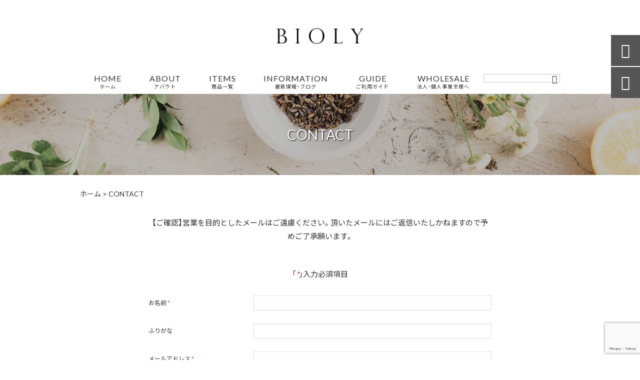

--- FILE ---
content_type: text/html; charset=UTF-8
request_url: https://bioly.jp/contact/
body_size: 12966
content:
<!DOCTYPE html>
<html lang="ja">
<head>
<meta charset="UTF-8" />
<meta name="viewport" content="width=device-width,initial-scale=1">
<meta name="format-detection" content="telephone=no">
<link rel="pingback" href="https://bioly.jp/bioly/xmlrpc.php" />
<link rel="shortcut icon" href="https://bioly.jp/bioly/wp-content/uploads/2021/05/favicon.ico" />
<link rel="apple-touch-icon" href="https://bioly.jp/bioly/wp-content/uploads/2021/05/2bf4be7ab16c78e1d432ca215ec4f8a8.jpg">
<!--▼-追加CSS-▼-->

<title>CONTACT | BIOLY（ビオリー）</title>

		<!-- All in One SEO 4.9.2 - aioseo.com -->
	<meta name="robots" content="max-image-preview:large" />
	<link rel="canonical" href="https://bioly.jp/contact/" />
	<meta name="generator" content="All in One SEO (AIOSEO) 4.9.2" />
		<meta property="og:locale" content="ja_JP" />
		<meta property="og:site_name" content="「あなたの健康を内側から見直し！」発酵食品のオンラインショップ｜BIOLY（ビオリー）" />
		<meta property="og:type" content="article" />
		<meta property="og:title" content="CONTACT | BIOLY（ビオリー）" />
		<meta property="og:url" content="https://bioly.jp/contact/" />
		<meta property="og:image" content="https://bioly.jp/bioly/wp-content/uploads/2021/05/sub.jpg" />
		<meta property="og:image:secure_url" content="https://bioly.jp/bioly/wp-content/uploads/2021/05/sub.jpg" />
		<meta property="og:image:width" content="2000" />
		<meta property="og:image:height" content="199" />
		<meta property="article:published_time" content="1970-01-01T00:00:00+00:00" />
		<meta property="article:modified_time" content="1970-01-01T00:00:00+00:00" />
		<meta name="twitter:card" content="summary" />
		<meta name="twitter:title" content="CONTACT | BIOLY（ビオリー）" />
		<meta name="twitter:image" content="https://bioly.jp/bioly/wp-content/uploads/2021/05/sub.jpg" />
		<script type="application/ld+json" class="aioseo-schema">
			{"@context":"https:\/\/schema.org","@graph":[{"@type":"BreadcrumbList","@id":"https:\/\/bioly.jp\/contact\/#breadcrumblist","itemListElement":[{"@type":"ListItem","@id":"https:\/\/bioly.jp#listItem","position":1,"name":"\u30db\u30fc\u30e0","item":"https:\/\/bioly.jp","nextItem":{"@type":"ListItem","@id":"https:\/\/bioly.jp\/contact\/#listItem","name":"CONTACT"}},{"@type":"ListItem","@id":"https:\/\/bioly.jp\/contact\/#listItem","position":2,"name":"CONTACT","previousItem":{"@type":"ListItem","@id":"https:\/\/bioly.jp#listItem","name":"\u30db\u30fc\u30e0"}}]},{"@type":"Organization","@id":"https:\/\/bioly.jp\/#organization","name":"\u682a\u5f0f\u4f1a\u793eMizukino","description":"\u9178\u5473\u306f\u63a7\u3048\u3081\u3067\u53e3\u5f53\u305f\u308a\u306f\u3055\u3089\u3063\u3068\u3057\u30c9\u30ea\u30f3\u30af\u306b\u8fd1\u3044\u98f2\u307f\u3084\u3059\u3055\u3001\u30e8\u30fc\u30b0\u30eb\u30c8\u3088\u308a\u4e73\u9178\u83cc\u3092\u591a\u304f\u542b\u307f\u3001\u4e16\u754c\u7684\u306b\u9577\u5bff\u5730\u57df\u30b3\u30fc\u30ab\u30b5\u30b9\u5730\u65b9\u306e\u4f1d\u7d71\u98df\u300c\u30b1\u30d5\u30a3\u30a2\u300d\u3092\u304a\u5c4a\u3051\u3057\u307e\u3059\u3002\u672c\u5834\u6771\u6b27\u306e\u30b1\u30d5\u30a3\u30a2\u30e1\u30fc\u30ab\u30fcKefirko\u306e\u30df\u30eb\u30af\u30b1\u30d5\u30a3\u30a2\u3092\u6271\u3063\u3066\u304a\u308a\u3001\u98df\u4e8b\u304c\u4e0d\u898f\u5247\u30fb\u6804\u990a\u306e\u304b\u305f\u3088\u308a\u304c\u6c17\u306b\u306a\u308b\u306a\u3069\u300c\u304b\u3089\u3060\u306e\u5185\u5074\u304b\u3089\u898b\u76f4\u3057\u305f\u3044\u300d\u3042\u306a\u305f\u3092\u5fdc\u63f4\u3057\u307e\u3059\uff01","url":"https:\/\/bioly.jp\/","telephone":"+81368228458","logo":{"@type":"ImageObject","url":"https:\/\/bioly.jp\/bioly\/wp-content\/uploads\/2021\/05\/no-image.jpg","@id":"https:\/\/bioly.jp\/contact\/#organizationLogo"},"image":{"@id":"https:\/\/bioly.jp\/contact\/#organizationLogo"}},{"@type":"WebPage","@id":"https:\/\/bioly.jp\/contact\/#webpage","url":"https:\/\/bioly.jp\/contact\/","name":"CONTACT | BIOLY\uff08\u30d3\u30aa\u30ea\u30fc\uff09","inLanguage":"ja","isPartOf":{"@id":"https:\/\/bioly.jp\/#website"},"breadcrumb":{"@id":"https:\/\/bioly.jp\/contact\/#breadcrumblist"},"image":{"@type":"ImageObject","url":"https:\/\/bioly.jp\/bioly\/wp-content\/uploads\/2021\/05\/sub.jpg","@id":"https:\/\/bioly.jp\/contact\/#mainImage","width":2000,"height":199},"primaryImageOfPage":{"@id":"https:\/\/bioly.jp\/contact\/#mainImage"},"datePublished":"2021-05-26T10:00:04+09:00","dateModified":"2021-05-26T10:00:04+09:00"},{"@type":"WebSite","@id":"https:\/\/bioly.jp\/#website","url":"https:\/\/bioly.jp\/","name":"BIOLY\uff08\u30d3\u30aa\u30ea\u30fc\uff09","description":"\u9178\u5473\u306f\u63a7\u3048\u3081\u3067\u53e3\u5f53\u305f\u308a\u306f\u3055\u3089\u3063\u3068\u3057\u30c9\u30ea\u30f3\u30af\u306b\u8fd1\u3044\u98f2\u307f\u3084\u3059\u3055\u3001\u30e8\u30fc\u30b0\u30eb\u30c8\u3088\u308a\u4e73\u9178\u83cc\u3092\u591a\u304f\u542b\u307f\u3001\u4e16\u754c\u7684\u306b\u9577\u5bff\u5730\u57df\u30b3\u30fc\u30ab\u30b5\u30b9\u5730\u65b9\u306e\u4f1d\u7d71\u98df\u300c\u30b1\u30d5\u30a3\u30a2\u300d\u3092\u304a\u5c4a\u3051\u3057\u307e\u3059\u3002\u672c\u5834\u6771\u6b27\u306e\u30b1\u30d5\u30a3\u30a2\u30e1\u30fc\u30ab\u30fcKefirko\u306e\u30df\u30eb\u30af\u30b1\u30d5\u30a3\u30a2\u3092\u6271\u3063\u3066\u304a\u308a\u3001\u98df\u4e8b\u304c\u4e0d\u898f\u5247\u30fb\u6804\u990a\u306e\u304b\u305f\u3088\u308a\u304c\u6c17\u306b\u306a\u308b\u306a\u3069\u300c\u304b\u3089\u3060\u306e\u5185\u5074\u304b\u3089\u898b\u76f4\u3057\u305f\u3044\u300d\u3042\u306a\u305f\u3092\u5fdc\u63f4\u3057\u307e\u3059\uff01","inLanguage":"ja","publisher":{"@id":"https:\/\/bioly.jp\/#organization"}}]}
		</script>
		<!-- All in One SEO -->

<link rel='dns-prefetch' href='//yubinbango.github.io' />
<link rel='dns-prefetch' href='//static.addtoany.com' />
<link rel='dns-prefetch' href='//fonts.googleapis.com' />
<link rel="alternate" type="application/rss+xml" title="BIOLY（ビオリー） &raquo; フィード" href="https://bioly.jp/feed/" />
<link rel="alternate" type="application/rss+xml" title="BIOLY（ビオリー） &raquo; コメントフィード" href="https://bioly.jp/comments/feed/" />
<link rel="alternate" title="oEmbed (JSON)" type="application/json+oembed" href="https://bioly.jp/wp-json/oembed/1.0/embed?url=https%3A%2F%2Fbioly.jp%2Fcontact%2F" />
<link rel="alternate" title="oEmbed (XML)" type="text/xml+oembed" href="https://bioly.jp/wp-json/oembed/1.0/embed?url=https%3A%2F%2Fbioly.jp%2Fcontact%2F&#038;format=xml" />
<style id='wp-img-auto-sizes-contain-inline-css' type='text/css'>
img:is([sizes=auto i],[sizes^="auto," i]){contain-intrinsic-size:3000px 1500px}
/*# sourceURL=wp-img-auto-sizes-contain-inline-css */
</style>
<link rel='stylesheet' id='colorbox-theme1-css' href='https://bioly.jp/bioly/wp-content/plugins/jquery-colorbox/themes/theme1/colorbox.css?ver=4.6.2' type='text/css' media='screen' />
<link rel='stylesheet' id='sbi_styles-css' href='https://bioly.jp/bioly/wp-content/plugins/instagram-feed/css/sbi-styles.min.css?ver=6.10.0' type='text/css' media='all' />
<style id='wp-emoji-styles-inline-css' type='text/css'>

	img.wp-smiley, img.emoji {
		display: inline !important;
		border: none !important;
		box-shadow: none !important;
		height: 1em !important;
		width: 1em !important;
		margin: 0 0.07em !important;
		vertical-align: -0.1em !important;
		background: none !important;
		padding: 0 !important;
	}
/*# sourceURL=wp-emoji-styles-inline-css */
</style>
<link rel='stylesheet' id='wp-block-library-css' href='https://bioly.jp/bioly/wp-includes/css/dist/block-library/style.min.css?ver=6.9' type='text/css' media='all' />
<style id='global-styles-inline-css' type='text/css'>
:root{--wp--preset--aspect-ratio--square: 1;--wp--preset--aspect-ratio--4-3: 4/3;--wp--preset--aspect-ratio--3-4: 3/4;--wp--preset--aspect-ratio--3-2: 3/2;--wp--preset--aspect-ratio--2-3: 2/3;--wp--preset--aspect-ratio--16-9: 16/9;--wp--preset--aspect-ratio--9-16: 9/16;--wp--preset--color--black: #000000;--wp--preset--color--cyan-bluish-gray: #abb8c3;--wp--preset--color--white: #ffffff;--wp--preset--color--pale-pink: #f78da7;--wp--preset--color--vivid-red: #cf2e2e;--wp--preset--color--luminous-vivid-orange: #ff6900;--wp--preset--color--luminous-vivid-amber: #fcb900;--wp--preset--color--light-green-cyan: #7bdcb5;--wp--preset--color--vivid-green-cyan: #00d084;--wp--preset--color--pale-cyan-blue: #8ed1fc;--wp--preset--color--vivid-cyan-blue: #0693e3;--wp--preset--color--vivid-purple: #9b51e0;--wp--preset--gradient--vivid-cyan-blue-to-vivid-purple: linear-gradient(135deg,rgb(6,147,227) 0%,rgb(155,81,224) 100%);--wp--preset--gradient--light-green-cyan-to-vivid-green-cyan: linear-gradient(135deg,rgb(122,220,180) 0%,rgb(0,208,130) 100%);--wp--preset--gradient--luminous-vivid-amber-to-luminous-vivid-orange: linear-gradient(135deg,rgb(252,185,0) 0%,rgb(255,105,0) 100%);--wp--preset--gradient--luminous-vivid-orange-to-vivid-red: linear-gradient(135deg,rgb(255,105,0) 0%,rgb(207,46,46) 100%);--wp--preset--gradient--very-light-gray-to-cyan-bluish-gray: linear-gradient(135deg,rgb(238,238,238) 0%,rgb(169,184,195) 100%);--wp--preset--gradient--cool-to-warm-spectrum: linear-gradient(135deg,rgb(74,234,220) 0%,rgb(151,120,209) 20%,rgb(207,42,186) 40%,rgb(238,44,130) 60%,rgb(251,105,98) 80%,rgb(254,248,76) 100%);--wp--preset--gradient--blush-light-purple: linear-gradient(135deg,rgb(255,206,236) 0%,rgb(152,150,240) 100%);--wp--preset--gradient--blush-bordeaux: linear-gradient(135deg,rgb(254,205,165) 0%,rgb(254,45,45) 50%,rgb(107,0,62) 100%);--wp--preset--gradient--luminous-dusk: linear-gradient(135deg,rgb(255,203,112) 0%,rgb(199,81,192) 50%,rgb(65,88,208) 100%);--wp--preset--gradient--pale-ocean: linear-gradient(135deg,rgb(255,245,203) 0%,rgb(182,227,212) 50%,rgb(51,167,181) 100%);--wp--preset--gradient--electric-grass: linear-gradient(135deg,rgb(202,248,128) 0%,rgb(113,206,126) 100%);--wp--preset--gradient--midnight: linear-gradient(135deg,rgb(2,3,129) 0%,rgb(40,116,252) 100%);--wp--preset--font-size--small: 13px;--wp--preset--font-size--medium: 20px;--wp--preset--font-size--large: 36px;--wp--preset--font-size--x-large: 42px;--wp--preset--spacing--20: 0.44rem;--wp--preset--spacing--30: 0.67rem;--wp--preset--spacing--40: 1rem;--wp--preset--spacing--50: 1.5rem;--wp--preset--spacing--60: 2.25rem;--wp--preset--spacing--70: 3.38rem;--wp--preset--spacing--80: 5.06rem;--wp--preset--shadow--natural: 6px 6px 9px rgba(0, 0, 0, 0.2);--wp--preset--shadow--deep: 12px 12px 50px rgba(0, 0, 0, 0.4);--wp--preset--shadow--sharp: 6px 6px 0px rgba(0, 0, 0, 0.2);--wp--preset--shadow--outlined: 6px 6px 0px -3px rgb(255, 255, 255), 6px 6px rgb(0, 0, 0);--wp--preset--shadow--crisp: 6px 6px 0px rgb(0, 0, 0);}:where(.is-layout-flex){gap: 0.5em;}:where(.is-layout-grid){gap: 0.5em;}body .is-layout-flex{display: flex;}.is-layout-flex{flex-wrap: wrap;align-items: center;}.is-layout-flex > :is(*, div){margin: 0;}body .is-layout-grid{display: grid;}.is-layout-grid > :is(*, div){margin: 0;}:where(.wp-block-columns.is-layout-flex){gap: 2em;}:where(.wp-block-columns.is-layout-grid){gap: 2em;}:where(.wp-block-post-template.is-layout-flex){gap: 1.25em;}:where(.wp-block-post-template.is-layout-grid){gap: 1.25em;}.has-black-color{color: var(--wp--preset--color--black) !important;}.has-cyan-bluish-gray-color{color: var(--wp--preset--color--cyan-bluish-gray) !important;}.has-white-color{color: var(--wp--preset--color--white) !important;}.has-pale-pink-color{color: var(--wp--preset--color--pale-pink) !important;}.has-vivid-red-color{color: var(--wp--preset--color--vivid-red) !important;}.has-luminous-vivid-orange-color{color: var(--wp--preset--color--luminous-vivid-orange) !important;}.has-luminous-vivid-amber-color{color: var(--wp--preset--color--luminous-vivid-amber) !important;}.has-light-green-cyan-color{color: var(--wp--preset--color--light-green-cyan) !important;}.has-vivid-green-cyan-color{color: var(--wp--preset--color--vivid-green-cyan) !important;}.has-pale-cyan-blue-color{color: var(--wp--preset--color--pale-cyan-blue) !important;}.has-vivid-cyan-blue-color{color: var(--wp--preset--color--vivid-cyan-blue) !important;}.has-vivid-purple-color{color: var(--wp--preset--color--vivid-purple) !important;}.has-black-background-color{background-color: var(--wp--preset--color--black) !important;}.has-cyan-bluish-gray-background-color{background-color: var(--wp--preset--color--cyan-bluish-gray) !important;}.has-white-background-color{background-color: var(--wp--preset--color--white) !important;}.has-pale-pink-background-color{background-color: var(--wp--preset--color--pale-pink) !important;}.has-vivid-red-background-color{background-color: var(--wp--preset--color--vivid-red) !important;}.has-luminous-vivid-orange-background-color{background-color: var(--wp--preset--color--luminous-vivid-orange) !important;}.has-luminous-vivid-amber-background-color{background-color: var(--wp--preset--color--luminous-vivid-amber) !important;}.has-light-green-cyan-background-color{background-color: var(--wp--preset--color--light-green-cyan) !important;}.has-vivid-green-cyan-background-color{background-color: var(--wp--preset--color--vivid-green-cyan) !important;}.has-pale-cyan-blue-background-color{background-color: var(--wp--preset--color--pale-cyan-blue) !important;}.has-vivid-cyan-blue-background-color{background-color: var(--wp--preset--color--vivid-cyan-blue) !important;}.has-vivid-purple-background-color{background-color: var(--wp--preset--color--vivid-purple) !important;}.has-black-border-color{border-color: var(--wp--preset--color--black) !important;}.has-cyan-bluish-gray-border-color{border-color: var(--wp--preset--color--cyan-bluish-gray) !important;}.has-white-border-color{border-color: var(--wp--preset--color--white) !important;}.has-pale-pink-border-color{border-color: var(--wp--preset--color--pale-pink) !important;}.has-vivid-red-border-color{border-color: var(--wp--preset--color--vivid-red) !important;}.has-luminous-vivid-orange-border-color{border-color: var(--wp--preset--color--luminous-vivid-orange) !important;}.has-luminous-vivid-amber-border-color{border-color: var(--wp--preset--color--luminous-vivid-amber) !important;}.has-light-green-cyan-border-color{border-color: var(--wp--preset--color--light-green-cyan) !important;}.has-vivid-green-cyan-border-color{border-color: var(--wp--preset--color--vivid-green-cyan) !important;}.has-pale-cyan-blue-border-color{border-color: var(--wp--preset--color--pale-cyan-blue) !important;}.has-vivid-cyan-blue-border-color{border-color: var(--wp--preset--color--vivid-cyan-blue) !important;}.has-vivid-purple-border-color{border-color: var(--wp--preset--color--vivid-purple) !important;}.has-vivid-cyan-blue-to-vivid-purple-gradient-background{background: var(--wp--preset--gradient--vivid-cyan-blue-to-vivid-purple) !important;}.has-light-green-cyan-to-vivid-green-cyan-gradient-background{background: var(--wp--preset--gradient--light-green-cyan-to-vivid-green-cyan) !important;}.has-luminous-vivid-amber-to-luminous-vivid-orange-gradient-background{background: var(--wp--preset--gradient--luminous-vivid-amber-to-luminous-vivid-orange) !important;}.has-luminous-vivid-orange-to-vivid-red-gradient-background{background: var(--wp--preset--gradient--luminous-vivid-orange-to-vivid-red) !important;}.has-very-light-gray-to-cyan-bluish-gray-gradient-background{background: var(--wp--preset--gradient--very-light-gray-to-cyan-bluish-gray) !important;}.has-cool-to-warm-spectrum-gradient-background{background: var(--wp--preset--gradient--cool-to-warm-spectrum) !important;}.has-blush-light-purple-gradient-background{background: var(--wp--preset--gradient--blush-light-purple) !important;}.has-blush-bordeaux-gradient-background{background: var(--wp--preset--gradient--blush-bordeaux) !important;}.has-luminous-dusk-gradient-background{background: var(--wp--preset--gradient--luminous-dusk) !important;}.has-pale-ocean-gradient-background{background: var(--wp--preset--gradient--pale-ocean) !important;}.has-electric-grass-gradient-background{background: var(--wp--preset--gradient--electric-grass) !important;}.has-midnight-gradient-background{background: var(--wp--preset--gradient--midnight) !important;}.has-small-font-size{font-size: var(--wp--preset--font-size--small) !important;}.has-medium-font-size{font-size: var(--wp--preset--font-size--medium) !important;}.has-large-font-size{font-size: var(--wp--preset--font-size--large) !important;}.has-x-large-font-size{font-size: var(--wp--preset--font-size--x-large) !important;}
/*# sourceURL=global-styles-inline-css */
</style>

<style id='classic-theme-styles-inline-css' type='text/css'>
/*! This file is auto-generated */
.wp-block-button__link{color:#fff;background-color:#32373c;border-radius:9999px;box-shadow:none;text-decoration:none;padding:calc(.667em + 2px) calc(1.333em + 2px);font-size:1.125em}.wp-block-file__button{background:#32373c;color:#fff;text-decoration:none}
/*# sourceURL=/wp-includes/css/classic-themes.min.css */
</style>
<link rel='stylesheet' id='biz-cal-style-css' href='https://bioly.jp/bioly/wp-content/plugins/biz-calendar/biz-cal.css?ver=2.2.0' type='text/css' media='all' />
<link rel='stylesheet' id='contact-form-7-css' href='https://bioly.jp/bioly/wp-content/plugins/contact-form-7/includes/css/styles.css?ver=6.1.4' type='text/css' media='all' />
<link rel='stylesheet' id='style-sheet-css' href='https://bioly.jp/bioly/wp-content/themes/jet-cms14-d/style.css?ver=6.9' type='text/css' media='all' />
<link rel='stylesheet' id='JetB_press-fonts-css' href='https://fonts.googleapis.com/css?family=Open+Sans:400italic,700italic,400,700&#038;subset=latin,latin-ext' type='text/css' media='all' />
<link rel='stylesheet' id='wp-pagenavi-css' href='https://bioly.jp/bioly/wp-content/plugins/wp-pagenavi/pagenavi-css.css?ver=2.70' type='text/css' media='all' />
<link rel='stylesheet' id='tablepress-default-css' href='https://bioly.jp/bioly/wp-content/plugins/tablepress/css/build/default.css?ver=3.2.6' type='text/css' media='all' />
<link rel='stylesheet' id='addtoany-css' href='https://bioly.jp/bioly/wp-content/plugins/add-to-any/addtoany.min.css?ver=1.16' type='text/css' media='all' />
<link rel="https://api.w.org/" href="https://bioly.jp/wp-json/" /><link rel="alternate" title="JSON" type="application/json" href="https://bioly.jp/wp-json/wp/v2/pages/12" /><link rel="EditURI" type="application/rsd+xml" title="RSD" href="https://bioly.jp/bioly/xmlrpc.php?rsd" />
<meta name="generator" content="WordPress 6.9" />
<link rel='shortlink' href='https://bioly.jp/?p=12' />
<link rel="llms-sitemap" href="https://bioly.jp/llms.txt" />
<!-- Analytics by WP Statistics - https://wp-statistics.com -->
<link rel="stylesheet" href="https://fonts.googleapis.com/icon?family=Material+Icons">
<link rel="stylesheet" href="https://code.ionicframework.com/ionicons/2.0.1/css/ionicons.min.css">
<link rel="stylesheet" href="https://cdn.jsdelivr.net/npm/yakuhanjp@3.2.0/dist/css/yakuhanjp.min.css">
<link rel="stylesheet" href="https://jetb.co.jp/ec-king/common/css/slick.css" type="text/css" />
<link rel="stylesheet" href="https://jetb.co.jp/ec-king/common/css/slick-theme.css" type="text/css" />
<link rel="stylesheet" href="https://jetb.co.jp/ec-king/common/css/jquery.mCustomScrollbar.css" type="text/css" />


<link rel="stylesheet" href="https://jetb.co.jp/ec-king/common/css/modal.css" type="text/css" />
<link rel="stylesheet" href="https://jetb.co.jp/ec-king/tpl_d/css/common.css" type="text/css" />
<link rel="stylesheet" href="https://jetb.co.jp/ec-king/tpl_d/css/media.css" type="text/css" />
<link rel="stylesheet" href="https://bioly.jp/bioly/wp-content/themes/jet-cms14-d/Jet_Tpl_style.css" type="text/css" />
<link rel="stylesheet" href="https://bioly.jp/bioly/wp-content/themes/jet-cms14-d/custom/custom.css" type="text/css" />

<!-- Global site tag (gtag.js) - Google Analytics -->
<script async src="https://www.googletagmanager.com/gtag/js?id=G-4K99YQNM7T"></script>
<script>
  window.dataLayer = window.dataLayer || [];
  function gtag(){dataLayer.push(arguments);}
  gtag('js', new Date());

  gtag('config', 'G-4K99YQNM7T');
</script>

</head>

<body class="wp-singular page-template-default page page-id-12 wp-theme-jet-cms14-d metaslider-plugin" ontouchstart="">

	<div id="top" class="allwrapper tpl_d gthc wrap2">
		<header id="upper" class="head_bg cf head2">
			<h1 class="logo">
				<a class="site_logo_wrap" href="https://bioly.jp/">
										<img src="https://bioly.jp/bioly/wp-content/uploads/2021/05/logo.png" alt="BIOLY（ビオリー） 酸味は控えめで口当たりはさらっとしドリンクに近い飲みやすさ、ヨーグルトより乳酸菌を多く含み、世界的に長寿地域コーカサス地方の伝統食「ケフィア」をお届けします。本場東欧のケフィアメーカーKefirkoのミルクケフィアを扱っており、食事が不規則・栄養のかたよりが気になるなど「からだの内側から見直したい」あなたを応援します！">
					
									</a>
			</h1>
			<div class="menu-trigger">
				<div class="trigger_wrap">
					<span></span>
					<span></span>
					<span></span>
				</div>
				<p>menu</p>
			</div>
			<nav class="g_nav g_nav_sp cf">
				<ul id="menu-menu1" class="g_nav_menu menu"><li><a href="https://bioly.jp">HOME<span>ホーム</span></a></li>
<li><a href="https://bioly.jp/about/">ABOUT<span>アバウト</span></a></li>
<li><a href="https://bioly.jp/items/">ITEMS<span>商品一覧</span></a>
<ul class="sub-menu">
	<li><a href="https://bioly.jp/products_cat/bioly/">BIOLYオリジナル</a></li>
	<li><a href="https://bioly.jp/products_cat/pet/">ペットフード</a></li>
	<li><a href="https://bioly.jp/products_cat/kefir/">ケフィア</a></li>
	<li><a href="https://bioly.jp/products_cat/kefir-maker/">ケフィアメーカー</a></li>
	<li><a href="https://bioly.jp/outlet/">OUTLET</a></li>
</ul>
</li>
<li><a href="https://bioly.jp/information/">INFORMATION<span>最新情報・ブログ</span></a>
<ul class="sub-menu">
	<li><a href="https://bioly.jp/category/news/">NEWS</a></li>
	<li><a href="https://bioly.jp/category/blog/">BLOG</a></li>
</ul>
</li>
<li><a href="https://bioly.jp/guide/">GUIDE<span>ご利用ガイド</span></a>
<ul class="sub-menu">
	<li><a href="https://bioly.jp/guide/faq/">FAQ</a></li>
	<li><a rel="privacy-policy" href="https://bioly.jp/guide/privacy/">プライバシーポリシー</a></li>
	<li><a href="https://bioly.jp/guide/law/">特定商取引に基づく表記</a></li>
	<li class="current"><a href="https://bioly.jp/contact/" aria-current="page">お問い合わせ</a></li>
</ul>
</li>
<li><a href="https://bioly.jp/wholesale/">WHOLESALE<span>法人・個人事業主様へ</span></a>
<ul class="sub-menu">
	<li><a target="_blank" href="https://goooods.com/@mizukino">goooods（卸専用サイト・特典有）</a></li>
	<li><a target="_blank" href="https://retailer.orosy.com/wholesale/b72126a8-cf7c-4209-a89b-5133254f54b3">orosy（卸専用サイト）</a></li>
</ul>
</li>
</ul>			</nav>
			<p class="btn-search" class="sp">&#xf2f5;</p>
			<div class="header-search l-absolute">
				<form action="https://bioly.jp/" method="get" id="jet_searchform-header_sp">
					<input id="jet_searchBtn_header_sp" type="submit" name="searchBtn" value="&#xf2f5;" />
					<input id="jet_keywords_header_sp" type="text" name="s" placeholder="" />
				</form>
			</div>

			<nav class="g_nav g_nav_pc cf">
				<h1 class="logo_2">
					<a class="site_logo_wrap" href="https://bioly.jp/">
												<img src="https://bioly.jp/bioly/wp-content/uploads/2021/05/logo.png" alt="BIOLY（ビオリー） 酸味は控えめで口当たりはさらっとしドリンクに近い飲みやすさ、ヨーグルトより乳酸菌を多く含み、世界的に長寿地域コーカサス地方の伝統食「ケフィア」をお届けします。本場東欧のケフィアメーカーKefirkoのミルクケフィアを扱っており、食事が不規則・栄養のかたよりが気になるなど「からだの内側から見直したい」あなたを応援します！">
						
											</a>
				</h1>

				<ul id="menu-menu1-1" class="g_nav_menu menu"><li><a href="https://bioly.jp">HOME<span>ホーム</span></a></li>
<li><a href="https://bioly.jp/about/">ABOUT<span>アバウト</span></a></li>
<li><a href="https://bioly.jp/items/">ITEMS<span>商品一覧</span></a>
<ul class="sub-menu">
	<li><a href="https://bioly.jp/products_cat/bioly/">BIOLYオリジナル</a></li>
	<li><a href="https://bioly.jp/products_cat/pet/">ペットフード</a></li>
	<li><a href="https://bioly.jp/products_cat/kefir/">ケフィア</a></li>
	<li><a href="https://bioly.jp/products_cat/kefir-maker/">ケフィアメーカー</a></li>
	<li><a href="https://bioly.jp/outlet/">OUTLET</a></li>
</ul>
</li>
<li><a href="https://bioly.jp/information/">INFORMATION<span>最新情報・ブログ</span></a>
<ul class="sub-menu">
	<li><a href="https://bioly.jp/category/news/">NEWS</a></li>
	<li><a href="https://bioly.jp/category/blog/">BLOG</a></li>
</ul>
</li>
<li><a href="https://bioly.jp/guide/">GUIDE<span>ご利用ガイド</span></a>
<ul class="sub-menu">
	<li><a href="https://bioly.jp/guide/faq/">FAQ</a></li>
	<li><a rel="privacy-policy" href="https://bioly.jp/guide/privacy/">プライバシーポリシー</a></li>
	<li><a href="https://bioly.jp/guide/law/">特定商取引に基づく表記</a></li>
	<li class="current"><a href="https://bioly.jp/contact/" aria-current="page">お問い合わせ</a></li>
</ul>
</li>
<li><a href="https://bioly.jp/wholesale/">WHOLESALE<span>法人・個人事業主様へ</span></a>
<ul class="sub-menu">
	<li><a target="_blank" href="https://goooods.com/@mizukino">goooods（卸専用サイト・特典有）</a></li>
	<li><a target="_blank" href="https://retailer.orosy.com/wholesale/b72126a8-cf7c-4209-a89b-5133254f54b3">orosy（卸専用サイト）</a></li>
</ul>
</li>
</ul>
				<form action="https://bioly.jp/" method="get" id="jet_searchform_on">
					<input id="jet_searchBtn_on" type="submit" name="searchBtn" value="&#xf2f5;" />
					<input id="jet_keywords_on" type="text" name="s" placeholder="" />
				</form>

				<p class="btn-search">&#xf2f5;</p>
				<div class="header-search l-absolute">
					<form action="https://bioly.jp/" method="get" id="jet_searchform-header">
						<input id="jet_searchBtn_header" type="submit" name="searchBtn" value="&#xf2f5;" />
						<input id="jet_keywords_header" type="text" name="s" placeholder="" />
					</form>
				</div>
			</nav>


		</header>
<div id="page_area">
<!--▼▼▼▼コンテンツエリア▼▼▼▼-->
<h2 id="page_title" class="lozad" data-background-image="https://bioly.jp/bioly/wp-content/uploads/2021/05/sub.jpg">
	CONTACT</h2>
  <div class="breadcrumbs">
    <div class="breadcrumbs_inner">
      <span property="itemListElement" typeof="ListItem"><a property="item" typeof="WebPage" title="BIOLY（ビオリー）へ移動" href="https://bioly.jp" class="home"><span property="name">ホーム</span></a><meta property="position" content="1"></span> &gt; <span property="itemListElement" typeof="ListItem"><span property="name">CONTACT</span><meta property="position" content="2"></span>    </div>
  </div>
  <main class="inner">
		<article id="page_cont" class="page_contact">
		<div class="the_text">
			
<div class="wpcf7 no-js" id="wpcf7-f5-p12-o1" lang="ja" dir="ltr" data-wpcf7-id="5">
<div class="screen-reader-response"><p role="status" aria-live="polite" aria-atomic="true"></p> <ul></ul></div>
<form action="/contact/#wpcf7-f5-p12-o1" method="post" class="wpcf7-form init h-adr" aria-label="コンタクトフォーム" novalidate="novalidate" data-status="init">
<fieldset class="hidden-fields-container"><input type="hidden" name="_wpcf7" value="5" /><input type="hidden" name="_wpcf7_version" value="6.1.4" /><input type="hidden" name="_wpcf7_locale" value="ja" /><input type="hidden" name="_wpcf7_unit_tag" value="wpcf7-f5-p12-o1" /><input type="hidden" name="_wpcf7_container_post" value="12" /><input type="hidden" name="_wpcf7_posted_data_hash" value="" /><input type="hidden" name="_wpcf7_recaptcha_response" value="" />
</fieldset>
<p><span class="p-country-name" style="display:none;">Japan</span>
</p>
<div id="mailform_box">
	<table>
		<tr>
			<td colspan="2" class="head_text">
				<p>【ご確認】営業を目的としたメールはご遠慮ください。頂いたメールにはご返信いたしかねますので予めご了承願います。
				</p>
			</td>
		</tr>
	</table>
	<table>
		<tr>
			<td colspan="2" class="head_text">
				<p>「<i>*</i>」入力必須項目
				</p>
			</td>
		</tr>
		<tr>
			<th>
				<p>お名前<i>*</i>
				</p>
			</th>
			<td>
				<p><span class="wpcf7-form-control-wrap" data-name="your-name"><input size="40" maxlength="400" class="wpcf7-form-control wpcf7-text wpcf7-validates-as-required" aria-required="true" aria-invalid="false" value="" type="text" name="your-name" /></span>
				</p>
			</td>
		</tr>
		<tr>
			<th>
				<p>ふりがな
				</p>
			</th>
			<td>
				<p><span class="wpcf7-form-control-wrap" data-name="text-100"><input size="40" maxlength="400" class="wpcf7-form-control wpcf7-text" aria-invalid="false" value="" type="text" name="text-100" /></span>
				</p>
			</td>
		</tr>
		<tr>
			<th>
				<p>メールアドレス<i>*</i>
				</p>
			</th>
			<td>
				<p><span class="wpcf7-form-control-wrap" data-name="your-email"><input size="40" maxlength="400" class="wpcf7-form-control wpcf7-email wpcf7-validates-as-required wpcf7-text wpcf7-validates-as-email" aria-required="true" aria-invalid="false" value="" type="email" name="your-email" /></span>
				</p>
			</td>
		</tr>
		<tr>
			<th>
				<p>郵便番号
				</p>
				<p>※ハイフン無し
				</p>
			</th>
			<td>
				<p><span class="wpcf7-form-control-wrap" data-name="your-zipcode"><input size="7" maxlength="400" minlength="7" class="wpcf7-form-control wpcf7-text p-postal-code" aria-invalid="false" value="" type="text" name="your-zipcode" /></span>
				</p>
			</td>
		</tr>
		<tr>
			<th>
				<p>住所
				</p>
			</th>
			<td>
				<p><span class="wpcf7-form-control-wrap" data-name="your-address"><input size="40" maxlength="400" class="wpcf7-form-control wpcf7-text p-region p-locality p-street-address p-extended-address" aria-invalid="false" value="" type="text" name="your-address" /></span>
				</p>
			</td>
		</tr>
		<tr>
			<th>
				<p>お電話番号
				</p>
				<p>※お電話でのご連絡をご希望の場合
				</p>
			</th>
			<td>
				<p><span class="wpcf7-form-control-wrap" data-name="tel-200"><input size="40" maxlength="400" class="wpcf7-form-control wpcf7-tel wpcf7-text wpcf7-validates-as-tel" aria-invalid="false" value="" type="tel" name="tel-200" /></span>
				</p>
			</td>
		</tr>
		<tr>
			<th>
				<p>商品名
				</p>
				<p>※商品に関するお問い合わせの場合
				</p>
			</th>
			<td>
				<p><span class="wpcf7-form-control-wrap" data-name="item_contact"><input size="40" maxlength="400" class="wpcf7-form-control wpcf7-text" aria-invalid="false" value="" type="text" name="item_contact" /></span>
				</p>
			</td>
		</tr>
		<tr>
			<th>
				<p>お問合せ内容
				</p>
			</th>
			<td>
				<p><span class="wpcf7-form-control-wrap" data-name="detail_contact"><textarea cols="40" rows="10" maxlength="2000" class="wpcf7-form-control wpcf7-textarea" aria-invalid="false" name="detail_contact"></textarea></span>
				</p>
			</td>
		</tr>
		<tr>
			<td colspan="2" class="bottom_text">
				<p>入力内容をご確認のうえ、送信ボタンをクリックして下さい。
				</p>
			</td>
		</tr>
		<tr>
			<td colspan="2">
				<p><input class="wpcf7-form-control wpcf7-submit has-spinner" type="submit" value="送　信" />
				</p>
			</td>
		</tr>
	</table>
</div><p style="display: none !important;" class="akismet-fields-container" data-prefix="_wpcf7_ak_"><label>&#916;<textarea name="_wpcf7_ak_hp_textarea" cols="45" rows="8" maxlength="100"></textarea></label><input type="hidden" id="ak_js_1" name="_wpcf7_ak_js" value="102"/><script>document.getElementById( "ak_js_1" ).setAttribute( "value", ( new Date() ).getTime() );</script></p><div class="wpcf7-response-output" aria-hidden="true"></div>
</form>
</div>

		</div>
	</article>
	</main>

<!--▲▲▲▲コンテンツエリアここまで▲▲▲▲-->
</div><!--end page_area-->
						
			
<section id="address_area" class="foot_color foot_bg bg_cover">
	<p class="section_bg-color"></p>
	<div class="inner">
		<section class="foot_cont">
			<h3>
				<a class="site_foot_logo_wrap" href="https://bioly.jp/">
										<img src="https://bioly.jp/bioly/wp-content/uploads/2021/05/logo.png" alt="BIOLY（ビオリー） 酸味は控えめで口当たりはさらっとしドリンクに近い飲みやすさ、ヨーグルトより乳酸菌を多く含み、世界的に長寿地域コーカサス地方の伝統食「ケフィア」をお届けします。本場東欧のケフィアメーカーKefirkoのミルクケフィアを扱っており、食事が不規則・栄養のかたよりが気になるなど「からだの内側から見直したい」あなたを応援します！">
					
									</a>
			</h3>
			<address>
				<p class="foot_add"></p>

				
				
							</address>

					</section>

		<div id="free_area">

			
							<div id="biz-c"><div id="bizcalendar-2" class="bc widget_bizcalendar"><div id='biz_calendar'></div></div></div>

			
		</div>

	</div>
</section>
<footer id="under" class="foot_bottom_bg">
	<div class="inner">
		<a href="https://bioly.jp/guide/privacy/">プライバシーポリシー</a><span>/</span>
		<a href="https://bioly.jp/guide/law/">特定商取引に基づく表記</a>
		<small>Copyright&nbsp;(C)&nbsp;2026&nbsp;BIOLY（ビオリー）.&nbsp;All&nbsp;rights&nbsp;Reserved.</small>
	</div>
</footer>

<a id="scroll-to-top" class="point_color_A" href="#" title="Scroll to Top" style="display: none;">&#xf3d8;</a>


	<div class="fix_nav pc">

					
				<div class="fix_box shop_cont1">
			<p class="ic_box">
				<a href="https://mizukino.jp/" target="_blank">&#xf3f8;</a>
			</p>
		</div>
		
		
		
					<div class="fix_box mail_cont">
				<a class="nav_fix_2" href="https://bioly.jp/contact/">
					<p class="ic_box">
						&#xf132;
					</p>
				</a>
			</div>
	 		</div>

 	<div class="fix_nav_sp sp">
		<div class="fix_box home_cont">
			<p class="ic_box">
				<a href="https://bioly.jp/">&#xf144;</a>
			</p>
		</div>

								
		<div class="fix_box shop_cont">
			<p class="ic_box">
				<a href="https://mizukino.jp/" target="_blank">&#xf3f8;</a>
			</p>
		</div>
						
				<div class="fix_box mail_cont">
			<a class="nav_fix_2" href="https://bioly.jp/contact/">
				<p class="ic_box">
					&#xf132;
				</p>
			</a>
		</div>
			</div>
	
		<div id="modal-shop" class="modal-content" style="display: none;">
		<ul class="os_list">
														</ul>
		<p class="btn-close"><span class="ic">&#xf128;</span><span>閉じる</span></p>
	</div>
	
<script type="text/javascript" src="https://jetb.co.jp/ec-king/common/js/jquery-1.10.2.min.js"></script>
<script type="text/javascript" src="https://yubinbango.github.io/yubinbango/yubinbango.js" id="yubinbango-js"></script>
<script type="text/javascript" src="https://bioly.jp/bioly/wp-includes/js/jquery/jquery.min.js?ver=3.7.1" id="jquery-core-js"></script>
<script type="text/javascript" src="https://bioly.jp/bioly/wp-includes/js/jquery/jquery-migrate.min.js?ver=3.4.1" id="jquery-migrate-js"></script>
<script type="text/javascript" id="colorbox-js-extra">
/* <![CDATA[ */
var jQueryColorboxSettingsArray = {"jQueryColorboxVersion":"4.6.2","colorboxInline":"false","colorboxIframe":"false","colorboxGroupId":"","colorboxTitle":"","colorboxWidth":"false","colorboxHeight":"false","colorboxMaxWidth":"false","colorboxMaxHeight":"false","colorboxSlideshow":"false","colorboxSlideshowAuto":"false","colorboxScalePhotos":"true","colorboxPreloading":"false","colorboxOverlayClose":"true","colorboxLoop":"true","colorboxEscKey":"true","colorboxArrowKey":"true","colorboxScrolling":"true","colorboxOpacity":"0.85","colorboxTransition":"elastic","colorboxSpeed":"350","colorboxSlideshowSpeed":"2500","colorboxClose":"close","colorboxNext":"next","colorboxPrevious":"previous","colorboxSlideshowStart":"start slideshow","colorboxSlideshowStop":"stop slideshow","colorboxCurrent":"{current} of {total} images","colorboxXhrError":"This content failed to load.","colorboxImgError":"This image failed to load.","colorboxImageMaxWidth":"95%","colorboxImageMaxHeight":"95%","colorboxImageHeight":"false","colorboxImageWidth":"false","colorboxLinkHeight":"false","colorboxLinkWidth":"false","colorboxInitialHeight":"100","colorboxInitialWidth":"300","autoColorboxJavaScript":"true","autoHideFlash":"","autoColorbox":"true","autoColorboxGalleries":"","addZoomOverlay":"","useGoogleJQuery":"","colorboxAddClassToLinks":""};
//# sourceURL=colorbox-js-extra
/* ]]> */
</script>
<script type="text/javascript" src="https://bioly.jp/bioly/wp-content/plugins/jquery-colorbox/js/jquery.colorbox-min.js?ver=1.4.33" id="colorbox-js"></script>
<script type="text/javascript" src="https://bioly.jp/bioly/wp-content/plugins/jquery-colorbox/js/jquery-colorbox-wrapper-min.js?ver=4.6.2" id="colorbox-wrapper-js"></script>
<script type="module"  src="https://bioly.jp/bioly/wp-content/plugins/all-in-one-seo-pack/dist/Lite/assets/table-of-contents.95d0dfce.js?ver=4.9.2" id="aioseo/js/src/vue/standalone/blocks/table-of-contents/frontend.js-js"></script>
<script type="text/javascript" id="addtoany-core-js-before">
/* <![CDATA[ */
window.a2a_config=window.a2a_config||{};a2a_config.callbacks=[];a2a_config.overlays=[];a2a_config.templates={};a2a_localize = {
	Share: "共有",
	Save: "ブックマーク",
	Subscribe: "購読",
	Email: "メール",
	Bookmark: "ブックマーク",
	ShowAll: "すべて表示する",
	ShowLess: "小さく表示する",
	FindServices: "サービスを探す",
	FindAnyServiceToAddTo: "追加するサービスを今すぐ探す",
	PoweredBy: "Powered by",
	ShareViaEmail: "メールでシェアする",
	SubscribeViaEmail: "メールで購読する",
	BookmarkInYourBrowser: "ブラウザにブックマーク",
	BookmarkInstructions: "このページをブックマークするには、 Ctrl+D または \u2318+D を押下。",
	AddToYourFavorites: "お気に入りに追加",
	SendFromWebOrProgram: "任意のメールアドレスまたはメールプログラムから送信",
	EmailProgram: "メールプログラム",
	More: "詳細&#8230;",
	ThanksForSharing: "共有ありがとうございます !",
	ThanksForFollowing: "フォローありがとうございます !"
};


//# sourceURL=addtoany-core-js-before
/* ]]> */
</script>
<script type="text/javascript" defer src="https://static.addtoany.com/menu/page.js" id="addtoany-core-js"></script>
<script type="text/javascript" defer src="https://bioly.jp/bioly/wp-content/plugins/add-to-any/addtoany.min.js?ver=1.1" id="addtoany-jquery-js"></script>
<script type="text/javascript" id="biz-cal-script-js-extra">
/* <![CDATA[ */
var bizcalOptions = {"holiday_title":"\u5b9a\u4f11\u65e5","tue":"on","temp_holidays":"2013-01-02\r\n2013-01-03\r\n2020-08-19","temp_weekdays":"","eventday_title":"\u30a4\u30d9\u30f3\u30c8\u958b\u50ac\u65e5","eventday_url":"","eventdays":"","month_limit":"\u5236\u9650\u306a\u3057","nextmonthlimit":"12","prevmonthlimit":"12","plugindir":"https://bioly.jp/bioly/wp-content/plugins/biz-calendar/","national_holiday":""};
//# sourceURL=biz-cal-script-js-extra
/* ]]> */
</script>
<script type="text/javascript" src="https://bioly.jp/bioly/wp-content/plugins/biz-calendar/calendar.js?ver=2.2.0" id="biz-cal-script-js"></script>
<script type="text/javascript" src="https://bioly.jp/bioly/wp-includes/js/dist/hooks.min.js?ver=dd5603f07f9220ed27f1" id="wp-hooks-js"></script>
<script type="text/javascript" src="https://bioly.jp/bioly/wp-includes/js/dist/i18n.min.js?ver=c26c3dc7bed366793375" id="wp-i18n-js"></script>
<script type="text/javascript" id="wp-i18n-js-after">
/* <![CDATA[ */
wp.i18n.setLocaleData( { 'text direction\u0004ltr': [ 'ltr' ] } );
wp.i18n.setLocaleData( { 'text direction\u0004ltr': [ 'ltr' ] } );
//# sourceURL=wp-i18n-js-after
/* ]]> */
</script>
<script type="text/javascript" src="https://bioly.jp/bioly/wp-content/plugins/contact-form-7/includes/swv/js/index.js?ver=6.1.4" id="swv-js"></script>
<script type="text/javascript" id="contact-form-7-js-translations">
/* <![CDATA[ */
( function( domain, translations ) {
	var localeData = translations.locale_data[ domain ] || translations.locale_data.messages;
	localeData[""].domain = domain;
	wp.i18n.setLocaleData( localeData, domain );
} )( "contact-form-7", {"translation-revision-date":"2025-11-30 08:12:23+0000","generator":"GlotPress\/4.0.3","domain":"messages","locale_data":{"messages":{"":{"domain":"messages","plural-forms":"nplurals=1; plural=0;","lang":"ja_JP"},"This contact form is placed in the wrong place.":["\u3053\u306e\u30b3\u30f3\u30bf\u30af\u30c8\u30d5\u30a9\u30fc\u30e0\u306f\u9593\u9055\u3063\u305f\u4f4d\u7f6e\u306b\u7f6e\u304b\u308c\u3066\u3044\u307e\u3059\u3002"],"Error:":["\u30a8\u30e9\u30fc:"]}},"comment":{"reference":"includes\/js\/index.js"}} );
//# sourceURL=contact-form-7-js-translations
/* ]]> */
</script>
<script type="text/javascript" id="contact-form-7-js-before">
/* <![CDATA[ */
var wpcf7 = {
    "api": {
        "root": "https:\/\/bioly.jp\/wp-json\/",
        "namespace": "contact-form-7\/v1"
    }
};
//# sourceURL=contact-form-7-js-before
/* ]]> */
</script>
<script type="text/javascript" src="https://bioly.jp/bioly/wp-content/plugins/contact-form-7/includes/js/index.js?ver=6.1.4" id="contact-form-7-js"></script>
<script type="text/javascript" src="https://www.google.com/recaptcha/api.js?render=6Lc3-GEqAAAAAPTRynfZc4YEz_Tg0XS2Fq9JkqHN&amp;ver=3.0" id="google-recaptcha-js"></script>
<script type="text/javascript" src="https://bioly.jp/bioly/wp-includes/js/dist/vendor/wp-polyfill.min.js?ver=3.15.0" id="wp-polyfill-js"></script>
<script type="text/javascript" id="wpcf7-recaptcha-js-before">
/* <![CDATA[ */
var wpcf7_recaptcha = {
    "sitekey": "6Lc3-GEqAAAAAPTRynfZc4YEz_Tg0XS2Fq9JkqHN",
    "actions": {
        "homepage": "homepage",
        "contactform": "contactform"
    }
};
//# sourceURL=wpcf7-recaptcha-js-before
/* ]]> */
</script>
<script type="text/javascript" src="https://bioly.jp/bioly/wp-content/plugins/contact-form-7/modules/recaptcha/index.js?ver=6.1.4" id="wpcf7-recaptcha-js"></script>
<script defer type="text/javascript" src="https://bioly.jp/bioly/wp-content/plugins/akismet/_inc/akismet-frontend.js?ver=1764560120" id="akismet-frontend-js"></script>
<script type="speculationrules">
{"prefetch":[{"source":"document","where":{"and":[{"href_matches":"/*"},{"not":{"href_matches":["/bioly/wp-*.php","/bioly/wp-admin/*","/bioly/wp-content/uploads/*","/bioly/wp-content/*","/bioly/wp-content/plugins/*","/bioly/wp-content/themes/jet-cms14-d/*","/*\\?(.+)"]}},{"not":{"selector_matches":"a[rel~=\"nofollow\"]"}},{"not":{"selector_matches":".no-prefetch, .no-prefetch a"}}]},"eagerness":"conservative"}]}
</script>
<!-- Instagram Feed JS -->
<script type="text/javascript">
var sbiajaxurl = "https://bioly.jp/bioly/wp-admin/admin-ajax.php";
</script>
<script id="wp-emoji-settings" type="application/json">
{"baseUrl":"https://s.w.org/images/core/emoji/17.0.2/72x72/","ext":".png","svgUrl":"https://s.w.org/images/core/emoji/17.0.2/svg/","svgExt":".svg","source":{"concatemoji":"https://bioly.jp/bioly/wp-includes/js/wp-emoji-release.min.js?ver=6.9"}}
</script>
<script type="module">
/* <![CDATA[ */
/*! This file is auto-generated */
const a=JSON.parse(document.getElementById("wp-emoji-settings").textContent),o=(window._wpemojiSettings=a,"wpEmojiSettingsSupports"),s=["flag","emoji"];function i(e){try{var t={supportTests:e,timestamp:(new Date).valueOf()};sessionStorage.setItem(o,JSON.stringify(t))}catch(e){}}function c(e,t,n){e.clearRect(0,0,e.canvas.width,e.canvas.height),e.fillText(t,0,0);t=new Uint32Array(e.getImageData(0,0,e.canvas.width,e.canvas.height).data);e.clearRect(0,0,e.canvas.width,e.canvas.height),e.fillText(n,0,0);const a=new Uint32Array(e.getImageData(0,0,e.canvas.width,e.canvas.height).data);return t.every((e,t)=>e===a[t])}function p(e,t){e.clearRect(0,0,e.canvas.width,e.canvas.height),e.fillText(t,0,0);var n=e.getImageData(16,16,1,1);for(let e=0;e<n.data.length;e++)if(0!==n.data[e])return!1;return!0}function u(e,t,n,a){switch(t){case"flag":return n(e,"\ud83c\udff3\ufe0f\u200d\u26a7\ufe0f","\ud83c\udff3\ufe0f\u200b\u26a7\ufe0f")?!1:!n(e,"\ud83c\udde8\ud83c\uddf6","\ud83c\udde8\u200b\ud83c\uddf6")&&!n(e,"\ud83c\udff4\udb40\udc67\udb40\udc62\udb40\udc65\udb40\udc6e\udb40\udc67\udb40\udc7f","\ud83c\udff4\u200b\udb40\udc67\u200b\udb40\udc62\u200b\udb40\udc65\u200b\udb40\udc6e\u200b\udb40\udc67\u200b\udb40\udc7f");case"emoji":return!a(e,"\ud83e\u1fac8")}return!1}function f(e,t,n,a){let r;const o=(r="undefined"!=typeof WorkerGlobalScope&&self instanceof WorkerGlobalScope?new OffscreenCanvas(300,150):document.createElement("canvas")).getContext("2d",{willReadFrequently:!0}),s=(o.textBaseline="top",o.font="600 32px Arial",{});return e.forEach(e=>{s[e]=t(o,e,n,a)}),s}function r(e){var t=document.createElement("script");t.src=e,t.defer=!0,document.head.appendChild(t)}a.supports={everything:!0,everythingExceptFlag:!0},new Promise(t=>{let n=function(){try{var e=JSON.parse(sessionStorage.getItem(o));if("object"==typeof e&&"number"==typeof e.timestamp&&(new Date).valueOf()<e.timestamp+604800&&"object"==typeof e.supportTests)return e.supportTests}catch(e){}return null}();if(!n){if("undefined"!=typeof Worker&&"undefined"!=typeof OffscreenCanvas&&"undefined"!=typeof URL&&URL.createObjectURL&&"undefined"!=typeof Blob)try{var e="postMessage("+f.toString()+"("+[JSON.stringify(s),u.toString(),c.toString(),p.toString()].join(",")+"));",a=new Blob([e],{type:"text/javascript"});const r=new Worker(URL.createObjectURL(a),{name:"wpTestEmojiSupports"});return void(r.onmessage=e=>{i(n=e.data),r.terminate(),t(n)})}catch(e){}i(n=f(s,u,c,p))}t(n)}).then(e=>{for(const n in e)a.supports[n]=e[n],a.supports.everything=a.supports.everything&&a.supports[n],"flag"!==n&&(a.supports.everythingExceptFlag=a.supports.everythingExceptFlag&&a.supports[n]);var t;a.supports.everythingExceptFlag=a.supports.everythingExceptFlag&&!a.supports.flag,a.supports.everything||((t=a.source||{}).concatemoji?r(t.concatemoji):t.wpemoji&&t.twemoji&&(r(t.twemoji),r(t.wpemoji)))});
//# sourceURL=https://bioly.jp/bioly/wp-includes/js/wp-emoji-loader.min.js
/* ]]> */
</script>
	

<script type="text/javascript" src="https://jetb.co.jp/ec-king/common/js/loopslider2.js"></script>
<script type="text/javascript" src="https://jetb.co.jp/ec-king/common/js/slick.js"></script>
<script type="text/javascript" src="https://jetb.co.jp/ec-king/common/js/jquery.mCustomScrollbar.min.js"></script>
<script type="text/javascript" src="https://jetb.co.jp/ec-king/common/js/ofi.min.js"></script>
<script type="text/javascript" src="https://jetb.co.jp/ec-king/common/js/css_browser_selector.js"></script>
<script type="text/javascript" src="https://jetb.co.jp/ec-king/common/js/jet_script.js"></script>
<script type="text/javascript" src="https://jetb.co.jp/ec-king/common/js/modal.js"></script>
<!-- 遅延読み込み -->
<script type="text/javascript" src="https://jetb.co.jp/ec-king/common/js/lozad.min.js"></script>
<script src="https://polyfill.io/v2/polyfill.min.js?features=IntersectionObserver"></script>

<script type="text/javascript" src="https://bioly.jp/bioly/wp-content/themes/jet-cms14-d/custom/custom.js"></script>

</div><!--END allwrapper-->
</body>
</html>


--- FILE ---
content_type: text/html; charset=utf-8
request_url: https://www.google.com/recaptcha/api2/anchor?ar=1&k=6Lc3-GEqAAAAAPTRynfZc4YEz_Tg0XS2Fq9JkqHN&co=aHR0cHM6Ly9iaW9seS5qcDo0NDM.&hl=en&v=PoyoqOPhxBO7pBk68S4YbpHZ&size=invisible&anchor-ms=20000&execute-ms=30000&cb=somqv9tlr2zx
body_size: 48680
content:
<!DOCTYPE HTML><html dir="ltr" lang="en"><head><meta http-equiv="Content-Type" content="text/html; charset=UTF-8">
<meta http-equiv="X-UA-Compatible" content="IE=edge">
<title>reCAPTCHA</title>
<style type="text/css">
/* cyrillic-ext */
@font-face {
  font-family: 'Roboto';
  font-style: normal;
  font-weight: 400;
  font-stretch: 100%;
  src: url(//fonts.gstatic.com/s/roboto/v48/KFO7CnqEu92Fr1ME7kSn66aGLdTylUAMa3GUBHMdazTgWw.woff2) format('woff2');
  unicode-range: U+0460-052F, U+1C80-1C8A, U+20B4, U+2DE0-2DFF, U+A640-A69F, U+FE2E-FE2F;
}
/* cyrillic */
@font-face {
  font-family: 'Roboto';
  font-style: normal;
  font-weight: 400;
  font-stretch: 100%;
  src: url(//fonts.gstatic.com/s/roboto/v48/KFO7CnqEu92Fr1ME7kSn66aGLdTylUAMa3iUBHMdazTgWw.woff2) format('woff2');
  unicode-range: U+0301, U+0400-045F, U+0490-0491, U+04B0-04B1, U+2116;
}
/* greek-ext */
@font-face {
  font-family: 'Roboto';
  font-style: normal;
  font-weight: 400;
  font-stretch: 100%;
  src: url(//fonts.gstatic.com/s/roboto/v48/KFO7CnqEu92Fr1ME7kSn66aGLdTylUAMa3CUBHMdazTgWw.woff2) format('woff2');
  unicode-range: U+1F00-1FFF;
}
/* greek */
@font-face {
  font-family: 'Roboto';
  font-style: normal;
  font-weight: 400;
  font-stretch: 100%;
  src: url(//fonts.gstatic.com/s/roboto/v48/KFO7CnqEu92Fr1ME7kSn66aGLdTylUAMa3-UBHMdazTgWw.woff2) format('woff2');
  unicode-range: U+0370-0377, U+037A-037F, U+0384-038A, U+038C, U+038E-03A1, U+03A3-03FF;
}
/* math */
@font-face {
  font-family: 'Roboto';
  font-style: normal;
  font-weight: 400;
  font-stretch: 100%;
  src: url(//fonts.gstatic.com/s/roboto/v48/KFO7CnqEu92Fr1ME7kSn66aGLdTylUAMawCUBHMdazTgWw.woff2) format('woff2');
  unicode-range: U+0302-0303, U+0305, U+0307-0308, U+0310, U+0312, U+0315, U+031A, U+0326-0327, U+032C, U+032F-0330, U+0332-0333, U+0338, U+033A, U+0346, U+034D, U+0391-03A1, U+03A3-03A9, U+03B1-03C9, U+03D1, U+03D5-03D6, U+03F0-03F1, U+03F4-03F5, U+2016-2017, U+2034-2038, U+203C, U+2040, U+2043, U+2047, U+2050, U+2057, U+205F, U+2070-2071, U+2074-208E, U+2090-209C, U+20D0-20DC, U+20E1, U+20E5-20EF, U+2100-2112, U+2114-2115, U+2117-2121, U+2123-214F, U+2190, U+2192, U+2194-21AE, U+21B0-21E5, U+21F1-21F2, U+21F4-2211, U+2213-2214, U+2216-22FF, U+2308-230B, U+2310, U+2319, U+231C-2321, U+2336-237A, U+237C, U+2395, U+239B-23B7, U+23D0, U+23DC-23E1, U+2474-2475, U+25AF, U+25B3, U+25B7, U+25BD, U+25C1, U+25CA, U+25CC, U+25FB, U+266D-266F, U+27C0-27FF, U+2900-2AFF, U+2B0E-2B11, U+2B30-2B4C, U+2BFE, U+3030, U+FF5B, U+FF5D, U+1D400-1D7FF, U+1EE00-1EEFF;
}
/* symbols */
@font-face {
  font-family: 'Roboto';
  font-style: normal;
  font-weight: 400;
  font-stretch: 100%;
  src: url(//fonts.gstatic.com/s/roboto/v48/KFO7CnqEu92Fr1ME7kSn66aGLdTylUAMaxKUBHMdazTgWw.woff2) format('woff2');
  unicode-range: U+0001-000C, U+000E-001F, U+007F-009F, U+20DD-20E0, U+20E2-20E4, U+2150-218F, U+2190, U+2192, U+2194-2199, U+21AF, U+21E6-21F0, U+21F3, U+2218-2219, U+2299, U+22C4-22C6, U+2300-243F, U+2440-244A, U+2460-24FF, U+25A0-27BF, U+2800-28FF, U+2921-2922, U+2981, U+29BF, U+29EB, U+2B00-2BFF, U+4DC0-4DFF, U+FFF9-FFFB, U+10140-1018E, U+10190-1019C, U+101A0, U+101D0-101FD, U+102E0-102FB, U+10E60-10E7E, U+1D2C0-1D2D3, U+1D2E0-1D37F, U+1F000-1F0FF, U+1F100-1F1AD, U+1F1E6-1F1FF, U+1F30D-1F30F, U+1F315, U+1F31C, U+1F31E, U+1F320-1F32C, U+1F336, U+1F378, U+1F37D, U+1F382, U+1F393-1F39F, U+1F3A7-1F3A8, U+1F3AC-1F3AF, U+1F3C2, U+1F3C4-1F3C6, U+1F3CA-1F3CE, U+1F3D4-1F3E0, U+1F3ED, U+1F3F1-1F3F3, U+1F3F5-1F3F7, U+1F408, U+1F415, U+1F41F, U+1F426, U+1F43F, U+1F441-1F442, U+1F444, U+1F446-1F449, U+1F44C-1F44E, U+1F453, U+1F46A, U+1F47D, U+1F4A3, U+1F4B0, U+1F4B3, U+1F4B9, U+1F4BB, U+1F4BF, U+1F4C8-1F4CB, U+1F4D6, U+1F4DA, U+1F4DF, U+1F4E3-1F4E6, U+1F4EA-1F4ED, U+1F4F7, U+1F4F9-1F4FB, U+1F4FD-1F4FE, U+1F503, U+1F507-1F50B, U+1F50D, U+1F512-1F513, U+1F53E-1F54A, U+1F54F-1F5FA, U+1F610, U+1F650-1F67F, U+1F687, U+1F68D, U+1F691, U+1F694, U+1F698, U+1F6AD, U+1F6B2, U+1F6B9-1F6BA, U+1F6BC, U+1F6C6-1F6CF, U+1F6D3-1F6D7, U+1F6E0-1F6EA, U+1F6F0-1F6F3, U+1F6F7-1F6FC, U+1F700-1F7FF, U+1F800-1F80B, U+1F810-1F847, U+1F850-1F859, U+1F860-1F887, U+1F890-1F8AD, U+1F8B0-1F8BB, U+1F8C0-1F8C1, U+1F900-1F90B, U+1F93B, U+1F946, U+1F984, U+1F996, U+1F9E9, U+1FA00-1FA6F, U+1FA70-1FA7C, U+1FA80-1FA89, U+1FA8F-1FAC6, U+1FACE-1FADC, U+1FADF-1FAE9, U+1FAF0-1FAF8, U+1FB00-1FBFF;
}
/* vietnamese */
@font-face {
  font-family: 'Roboto';
  font-style: normal;
  font-weight: 400;
  font-stretch: 100%;
  src: url(//fonts.gstatic.com/s/roboto/v48/KFO7CnqEu92Fr1ME7kSn66aGLdTylUAMa3OUBHMdazTgWw.woff2) format('woff2');
  unicode-range: U+0102-0103, U+0110-0111, U+0128-0129, U+0168-0169, U+01A0-01A1, U+01AF-01B0, U+0300-0301, U+0303-0304, U+0308-0309, U+0323, U+0329, U+1EA0-1EF9, U+20AB;
}
/* latin-ext */
@font-face {
  font-family: 'Roboto';
  font-style: normal;
  font-weight: 400;
  font-stretch: 100%;
  src: url(//fonts.gstatic.com/s/roboto/v48/KFO7CnqEu92Fr1ME7kSn66aGLdTylUAMa3KUBHMdazTgWw.woff2) format('woff2');
  unicode-range: U+0100-02BA, U+02BD-02C5, U+02C7-02CC, U+02CE-02D7, U+02DD-02FF, U+0304, U+0308, U+0329, U+1D00-1DBF, U+1E00-1E9F, U+1EF2-1EFF, U+2020, U+20A0-20AB, U+20AD-20C0, U+2113, U+2C60-2C7F, U+A720-A7FF;
}
/* latin */
@font-face {
  font-family: 'Roboto';
  font-style: normal;
  font-weight: 400;
  font-stretch: 100%;
  src: url(//fonts.gstatic.com/s/roboto/v48/KFO7CnqEu92Fr1ME7kSn66aGLdTylUAMa3yUBHMdazQ.woff2) format('woff2');
  unicode-range: U+0000-00FF, U+0131, U+0152-0153, U+02BB-02BC, U+02C6, U+02DA, U+02DC, U+0304, U+0308, U+0329, U+2000-206F, U+20AC, U+2122, U+2191, U+2193, U+2212, U+2215, U+FEFF, U+FFFD;
}
/* cyrillic-ext */
@font-face {
  font-family: 'Roboto';
  font-style: normal;
  font-weight: 500;
  font-stretch: 100%;
  src: url(//fonts.gstatic.com/s/roboto/v48/KFO7CnqEu92Fr1ME7kSn66aGLdTylUAMa3GUBHMdazTgWw.woff2) format('woff2');
  unicode-range: U+0460-052F, U+1C80-1C8A, U+20B4, U+2DE0-2DFF, U+A640-A69F, U+FE2E-FE2F;
}
/* cyrillic */
@font-face {
  font-family: 'Roboto';
  font-style: normal;
  font-weight: 500;
  font-stretch: 100%;
  src: url(//fonts.gstatic.com/s/roboto/v48/KFO7CnqEu92Fr1ME7kSn66aGLdTylUAMa3iUBHMdazTgWw.woff2) format('woff2');
  unicode-range: U+0301, U+0400-045F, U+0490-0491, U+04B0-04B1, U+2116;
}
/* greek-ext */
@font-face {
  font-family: 'Roboto';
  font-style: normal;
  font-weight: 500;
  font-stretch: 100%;
  src: url(//fonts.gstatic.com/s/roboto/v48/KFO7CnqEu92Fr1ME7kSn66aGLdTylUAMa3CUBHMdazTgWw.woff2) format('woff2');
  unicode-range: U+1F00-1FFF;
}
/* greek */
@font-face {
  font-family: 'Roboto';
  font-style: normal;
  font-weight: 500;
  font-stretch: 100%;
  src: url(//fonts.gstatic.com/s/roboto/v48/KFO7CnqEu92Fr1ME7kSn66aGLdTylUAMa3-UBHMdazTgWw.woff2) format('woff2');
  unicode-range: U+0370-0377, U+037A-037F, U+0384-038A, U+038C, U+038E-03A1, U+03A3-03FF;
}
/* math */
@font-face {
  font-family: 'Roboto';
  font-style: normal;
  font-weight: 500;
  font-stretch: 100%;
  src: url(//fonts.gstatic.com/s/roboto/v48/KFO7CnqEu92Fr1ME7kSn66aGLdTylUAMawCUBHMdazTgWw.woff2) format('woff2');
  unicode-range: U+0302-0303, U+0305, U+0307-0308, U+0310, U+0312, U+0315, U+031A, U+0326-0327, U+032C, U+032F-0330, U+0332-0333, U+0338, U+033A, U+0346, U+034D, U+0391-03A1, U+03A3-03A9, U+03B1-03C9, U+03D1, U+03D5-03D6, U+03F0-03F1, U+03F4-03F5, U+2016-2017, U+2034-2038, U+203C, U+2040, U+2043, U+2047, U+2050, U+2057, U+205F, U+2070-2071, U+2074-208E, U+2090-209C, U+20D0-20DC, U+20E1, U+20E5-20EF, U+2100-2112, U+2114-2115, U+2117-2121, U+2123-214F, U+2190, U+2192, U+2194-21AE, U+21B0-21E5, U+21F1-21F2, U+21F4-2211, U+2213-2214, U+2216-22FF, U+2308-230B, U+2310, U+2319, U+231C-2321, U+2336-237A, U+237C, U+2395, U+239B-23B7, U+23D0, U+23DC-23E1, U+2474-2475, U+25AF, U+25B3, U+25B7, U+25BD, U+25C1, U+25CA, U+25CC, U+25FB, U+266D-266F, U+27C0-27FF, U+2900-2AFF, U+2B0E-2B11, U+2B30-2B4C, U+2BFE, U+3030, U+FF5B, U+FF5D, U+1D400-1D7FF, U+1EE00-1EEFF;
}
/* symbols */
@font-face {
  font-family: 'Roboto';
  font-style: normal;
  font-weight: 500;
  font-stretch: 100%;
  src: url(//fonts.gstatic.com/s/roboto/v48/KFO7CnqEu92Fr1ME7kSn66aGLdTylUAMaxKUBHMdazTgWw.woff2) format('woff2');
  unicode-range: U+0001-000C, U+000E-001F, U+007F-009F, U+20DD-20E0, U+20E2-20E4, U+2150-218F, U+2190, U+2192, U+2194-2199, U+21AF, U+21E6-21F0, U+21F3, U+2218-2219, U+2299, U+22C4-22C6, U+2300-243F, U+2440-244A, U+2460-24FF, U+25A0-27BF, U+2800-28FF, U+2921-2922, U+2981, U+29BF, U+29EB, U+2B00-2BFF, U+4DC0-4DFF, U+FFF9-FFFB, U+10140-1018E, U+10190-1019C, U+101A0, U+101D0-101FD, U+102E0-102FB, U+10E60-10E7E, U+1D2C0-1D2D3, U+1D2E0-1D37F, U+1F000-1F0FF, U+1F100-1F1AD, U+1F1E6-1F1FF, U+1F30D-1F30F, U+1F315, U+1F31C, U+1F31E, U+1F320-1F32C, U+1F336, U+1F378, U+1F37D, U+1F382, U+1F393-1F39F, U+1F3A7-1F3A8, U+1F3AC-1F3AF, U+1F3C2, U+1F3C4-1F3C6, U+1F3CA-1F3CE, U+1F3D4-1F3E0, U+1F3ED, U+1F3F1-1F3F3, U+1F3F5-1F3F7, U+1F408, U+1F415, U+1F41F, U+1F426, U+1F43F, U+1F441-1F442, U+1F444, U+1F446-1F449, U+1F44C-1F44E, U+1F453, U+1F46A, U+1F47D, U+1F4A3, U+1F4B0, U+1F4B3, U+1F4B9, U+1F4BB, U+1F4BF, U+1F4C8-1F4CB, U+1F4D6, U+1F4DA, U+1F4DF, U+1F4E3-1F4E6, U+1F4EA-1F4ED, U+1F4F7, U+1F4F9-1F4FB, U+1F4FD-1F4FE, U+1F503, U+1F507-1F50B, U+1F50D, U+1F512-1F513, U+1F53E-1F54A, U+1F54F-1F5FA, U+1F610, U+1F650-1F67F, U+1F687, U+1F68D, U+1F691, U+1F694, U+1F698, U+1F6AD, U+1F6B2, U+1F6B9-1F6BA, U+1F6BC, U+1F6C6-1F6CF, U+1F6D3-1F6D7, U+1F6E0-1F6EA, U+1F6F0-1F6F3, U+1F6F7-1F6FC, U+1F700-1F7FF, U+1F800-1F80B, U+1F810-1F847, U+1F850-1F859, U+1F860-1F887, U+1F890-1F8AD, U+1F8B0-1F8BB, U+1F8C0-1F8C1, U+1F900-1F90B, U+1F93B, U+1F946, U+1F984, U+1F996, U+1F9E9, U+1FA00-1FA6F, U+1FA70-1FA7C, U+1FA80-1FA89, U+1FA8F-1FAC6, U+1FACE-1FADC, U+1FADF-1FAE9, U+1FAF0-1FAF8, U+1FB00-1FBFF;
}
/* vietnamese */
@font-face {
  font-family: 'Roboto';
  font-style: normal;
  font-weight: 500;
  font-stretch: 100%;
  src: url(//fonts.gstatic.com/s/roboto/v48/KFO7CnqEu92Fr1ME7kSn66aGLdTylUAMa3OUBHMdazTgWw.woff2) format('woff2');
  unicode-range: U+0102-0103, U+0110-0111, U+0128-0129, U+0168-0169, U+01A0-01A1, U+01AF-01B0, U+0300-0301, U+0303-0304, U+0308-0309, U+0323, U+0329, U+1EA0-1EF9, U+20AB;
}
/* latin-ext */
@font-face {
  font-family: 'Roboto';
  font-style: normal;
  font-weight: 500;
  font-stretch: 100%;
  src: url(//fonts.gstatic.com/s/roboto/v48/KFO7CnqEu92Fr1ME7kSn66aGLdTylUAMa3KUBHMdazTgWw.woff2) format('woff2');
  unicode-range: U+0100-02BA, U+02BD-02C5, U+02C7-02CC, U+02CE-02D7, U+02DD-02FF, U+0304, U+0308, U+0329, U+1D00-1DBF, U+1E00-1E9F, U+1EF2-1EFF, U+2020, U+20A0-20AB, U+20AD-20C0, U+2113, U+2C60-2C7F, U+A720-A7FF;
}
/* latin */
@font-face {
  font-family: 'Roboto';
  font-style: normal;
  font-weight: 500;
  font-stretch: 100%;
  src: url(//fonts.gstatic.com/s/roboto/v48/KFO7CnqEu92Fr1ME7kSn66aGLdTylUAMa3yUBHMdazQ.woff2) format('woff2');
  unicode-range: U+0000-00FF, U+0131, U+0152-0153, U+02BB-02BC, U+02C6, U+02DA, U+02DC, U+0304, U+0308, U+0329, U+2000-206F, U+20AC, U+2122, U+2191, U+2193, U+2212, U+2215, U+FEFF, U+FFFD;
}
/* cyrillic-ext */
@font-face {
  font-family: 'Roboto';
  font-style: normal;
  font-weight: 900;
  font-stretch: 100%;
  src: url(//fonts.gstatic.com/s/roboto/v48/KFO7CnqEu92Fr1ME7kSn66aGLdTylUAMa3GUBHMdazTgWw.woff2) format('woff2');
  unicode-range: U+0460-052F, U+1C80-1C8A, U+20B4, U+2DE0-2DFF, U+A640-A69F, U+FE2E-FE2F;
}
/* cyrillic */
@font-face {
  font-family: 'Roboto';
  font-style: normal;
  font-weight: 900;
  font-stretch: 100%;
  src: url(//fonts.gstatic.com/s/roboto/v48/KFO7CnqEu92Fr1ME7kSn66aGLdTylUAMa3iUBHMdazTgWw.woff2) format('woff2');
  unicode-range: U+0301, U+0400-045F, U+0490-0491, U+04B0-04B1, U+2116;
}
/* greek-ext */
@font-face {
  font-family: 'Roboto';
  font-style: normal;
  font-weight: 900;
  font-stretch: 100%;
  src: url(//fonts.gstatic.com/s/roboto/v48/KFO7CnqEu92Fr1ME7kSn66aGLdTylUAMa3CUBHMdazTgWw.woff2) format('woff2');
  unicode-range: U+1F00-1FFF;
}
/* greek */
@font-face {
  font-family: 'Roboto';
  font-style: normal;
  font-weight: 900;
  font-stretch: 100%;
  src: url(//fonts.gstatic.com/s/roboto/v48/KFO7CnqEu92Fr1ME7kSn66aGLdTylUAMa3-UBHMdazTgWw.woff2) format('woff2');
  unicode-range: U+0370-0377, U+037A-037F, U+0384-038A, U+038C, U+038E-03A1, U+03A3-03FF;
}
/* math */
@font-face {
  font-family: 'Roboto';
  font-style: normal;
  font-weight: 900;
  font-stretch: 100%;
  src: url(//fonts.gstatic.com/s/roboto/v48/KFO7CnqEu92Fr1ME7kSn66aGLdTylUAMawCUBHMdazTgWw.woff2) format('woff2');
  unicode-range: U+0302-0303, U+0305, U+0307-0308, U+0310, U+0312, U+0315, U+031A, U+0326-0327, U+032C, U+032F-0330, U+0332-0333, U+0338, U+033A, U+0346, U+034D, U+0391-03A1, U+03A3-03A9, U+03B1-03C9, U+03D1, U+03D5-03D6, U+03F0-03F1, U+03F4-03F5, U+2016-2017, U+2034-2038, U+203C, U+2040, U+2043, U+2047, U+2050, U+2057, U+205F, U+2070-2071, U+2074-208E, U+2090-209C, U+20D0-20DC, U+20E1, U+20E5-20EF, U+2100-2112, U+2114-2115, U+2117-2121, U+2123-214F, U+2190, U+2192, U+2194-21AE, U+21B0-21E5, U+21F1-21F2, U+21F4-2211, U+2213-2214, U+2216-22FF, U+2308-230B, U+2310, U+2319, U+231C-2321, U+2336-237A, U+237C, U+2395, U+239B-23B7, U+23D0, U+23DC-23E1, U+2474-2475, U+25AF, U+25B3, U+25B7, U+25BD, U+25C1, U+25CA, U+25CC, U+25FB, U+266D-266F, U+27C0-27FF, U+2900-2AFF, U+2B0E-2B11, U+2B30-2B4C, U+2BFE, U+3030, U+FF5B, U+FF5D, U+1D400-1D7FF, U+1EE00-1EEFF;
}
/* symbols */
@font-face {
  font-family: 'Roboto';
  font-style: normal;
  font-weight: 900;
  font-stretch: 100%;
  src: url(//fonts.gstatic.com/s/roboto/v48/KFO7CnqEu92Fr1ME7kSn66aGLdTylUAMaxKUBHMdazTgWw.woff2) format('woff2');
  unicode-range: U+0001-000C, U+000E-001F, U+007F-009F, U+20DD-20E0, U+20E2-20E4, U+2150-218F, U+2190, U+2192, U+2194-2199, U+21AF, U+21E6-21F0, U+21F3, U+2218-2219, U+2299, U+22C4-22C6, U+2300-243F, U+2440-244A, U+2460-24FF, U+25A0-27BF, U+2800-28FF, U+2921-2922, U+2981, U+29BF, U+29EB, U+2B00-2BFF, U+4DC0-4DFF, U+FFF9-FFFB, U+10140-1018E, U+10190-1019C, U+101A0, U+101D0-101FD, U+102E0-102FB, U+10E60-10E7E, U+1D2C0-1D2D3, U+1D2E0-1D37F, U+1F000-1F0FF, U+1F100-1F1AD, U+1F1E6-1F1FF, U+1F30D-1F30F, U+1F315, U+1F31C, U+1F31E, U+1F320-1F32C, U+1F336, U+1F378, U+1F37D, U+1F382, U+1F393-1F39F, U+1F3A7-1F3A8, U+1F3AC-1F3AF, U+1F3C2, U+1F3C4-1F3C6, U+1F3CA-1F3CE, U+1F3D4-1F3E0, U+1F3ED, U+1F3F1-1F3F3, U+1F3F5-1F3F7, U+1F408, U+1F415, U+1F41F, U+1F426, U+1F43F, U+1F441-1F442, U+1F444, U+1F446-1F449, U+1F44C-1F44E, U+1F453, U+1F46A, U+1F47D, U+1F4A3, U+1F4B0, U+1F4B3, U+1F4B9, U+1F4BB, U+1F4BF, U+1F4C8-1F4CB, U+1F4D6, U+1F4DA, U+1F4DF, U+1F4E3-1F4E6, U+1F4EA-1F4ED, U+1F4F7, U+1F4F9-1F4FB, U+1F4FD-1F4FE, U+1F503, U+1F507-1F50B, U+1F50D, U+1F512-1F513, U+1F53E-1F54A, U+1F54F-1F5FA, U+1F610, U+1F650-1F67F, U+1F687, U+1F68D, U+1F691, U+1F694, U+1F698, U+1F6AD, U+1F6B2, U+1F6B9-1F6BA, U+1F6BC, U+1F6C6-1F6CF, U+1F6D3-1F6D7, U+1F6E0-1F6EA, U+1F6F0-1F6F3, U+1F6F7-1F6FC, U+1F700-1F7FF, U+1F800-1F80B, U+1F810-1F847, U+1F850-1F859, U+1F860-1F887, U+1F890-1F8AD, U+1F8B0-1F8BB, U+1F8C0-1F8C1, U+1F900-1F90B, U+1F93B, U+1F946, U+1F984, U+1F996, U+1F9E9, U+1FA00-1FA6F, U+1FA70-1FA7C, U+1FA80-1FA89, U+1FA8F-1FAC6, U+1FACE-1FADC, U+1FADF-1FAE9, U+1FAF0-1FAF8, U+1FB00-1FBFF;
}
/* vietnamese */
@font-face {
  font-family: 'Roboto';
  font-style: normal;
  font-weight: 900;
  font-stretch: 100%;
  src: url(//fonts.gstatic.com/s/roboto/v48/KFO7CnqEu92Fr1ME7kSn66aGLdTylUAMa3OUBHMdazTgWw.woff2) format('woff2');
  unicode-range: U+0102-0103, U+0110-0111, U+0128-0129, U+0168-0169, U+01A0-01A1, U+01AF-01B0, U+0300-0301, U+0303-0304, U+0308-0309, U+0323, U+0329, U+1EA0-1EF9, U+20AB;
}
/* latin-ext */
@font-face {
  font-family: 'Roboto';
  font-style: normal;
  font-weight: 900;
  font-stretch: 100%;
  src: url(//fonts.gstatic.com/s/roboto/v48/KFO7CnqEu92Fr1ME7kSn66aGLdTylUAMa3KUBHMdazTgWw.woff2) format('woff2');
  unicode-range: U+0100-02BA, U+02BD-02C5, U+02C7-02CC, U+02CE-02D7, U+02DD-02FF, U+0304, U+0308, U+0329, U+1D00-1DBF, U+1E00-1E9F, U+1EF2-1EFF, U+2020, U+20A0-20AB, U+20AD-20C0, U+2113, U+2C60-2C7F, U+A720-A7FF;
}
/* latin */
@font-face {
  font-family: 'Roboto';
  font-style: normal;
  font-weight: 900;
  font-stretch: 100%;
  src: url(//fonts.gstatic.com/s/roboto/v48/KFO7CnqEu92Fr1ME7kSn66aGLdTylUAMa3yUBHMdazQ.woff2) format('woff2');
  unicode-range: U+0000-00FF, U+0131, U+0152-0153, U+02BB-02BC, U+02C6, U+02DA, U+02DC, U+0304, U+0308, U+0329, U+2000-206F, U+20AC, U+2122, U+2191, U+2193, U+2212, U+2215, U+FEFF, U+FFFD;
}

</style>
<link rel="stylesheet" type="text/css" href="https://www.gstatic.com/recaptcha/releases/PoyoqOPhxBO7pBk68S4YbpHZ/styles__ltr.css">
<script nonce="xmeARLXMsyLVG4QtxYih7Q" type="text/javascript">window['__recaptcha_api'] = 'https://www.google.com/recaptcha/api2/';</script>
<script type="text/javascript" src="https://www.gstatic.com/recaptcha/releases/PoyoqOPhxBO7pBk68S4YbpHZ/recaptcha__en.js" nonce="xmeARLXMsyLVG4QtxYih7Q">
      
    </script></head>
<body><div id="rc-anchor-alert" class="rc-anchor-alert"></div>
<input type="hidden" id="recaptcha-token" value="[base64]">
<script type="text/javascript" nonce="xmeARLXMsyLVG4QtxYih7Q">
      recaptcha.anchor.Main.init("[\x22ainput\x22,[\x22bgdata\x22,\x22\x22,\[base64]/[base64]/[base64]/bmV3IHJbeF0oY1swXSk6RT09Mj9uZXcgclt4XShjWzBdLGNbMV0pOkU9PTM/bmV3IHJbeF0oY1swXSxjWzFdLGNbMl0pOkU9PTQ/[base64]/[base64]/[base64]/[base64]/[base64]/[base64]/[base64]/[base64]\x22,\[base64]\\u003d\x22,\x22w6M1VkzCucKawrTClcOwwp4ZJsOnw5DDqXktwr/DpsOmwo/DmkgaL8K2wooCMwVJBcOhw7vDjsKGwohqViJWw6EFw4XCugHCnRFEf8Ozw6PChQjCjsKbQsOOfcO9wrBMwq5vFj8ew5DCoEHCrMOQCcOvw7Vww6dzCcOCwqhEwqTDmh52LhYufnZIw71/YsK+w4F7w6nDrsOIw7oJw5TDt2TClsKOwrjDiyTDmBM9w6skC1HDsUx4w7nDtkPCuTvCqMOPwqTCrcKMAMKgwrJVwpYLd2V7YGNaw4F2w6PDilfDvcOLwpbCsMKGworDiMKVeX1CGx8aNUhyKX3DlMK+wocRw41YLsKna8Oww4nCr8OwIMO9wq/CgX00BcOIPlXCkVAGw7jDuwjCuGctQsORw7ESw7/[base64]/BSnCl8KSc3TDgB/CkMK+w51lIsOtwrDCg8KDXcODBVXDs8K4woMEwqTCvcKNw5rDr2bCgl4Xw60Vwo4bw6HCm8KRwpDDlcOZRsKWGsOsw7t/wpDDrsKmwrtQw7zCrANAIsKXKcOudVnCjMKCD3LCrMOAw5ckw7RTw5M4L8ONdMKew5kUw4vCgUzDvsK3wpvCrMORCzg4w7YQUsKJXsKPUMK1esO6fy/CkwMVwrzDqMOZwrzCgWJ4R8KHQ1g7Y8OLw75zwpdSK07DnjBDw6pWw6fCisKew4YYE8OAwqzCmcOvJGvCr8K/[base64]/fnE+TsOhBMOzw6PCk8O/YMK4wp8KAMKUwq3DvgIBcsK7UcOFO8O/AMO4JwDDvsOTVVhmMQsMwr5+LClvd8K7wqR5VDBaw6kcw63CjxPDq3FJwo5venDCtsKFwpkHJsKkwr8HwojDgGvDoCxgK3LCicK3T8O8FEDDt3bDphEDw53CoG5JB8KQwoNSSy/DgMO+w53DnMKUw5jCnMOCY8OoOsKGfcOMRsOpwrJ8QMKiRQJXw6HDs2zCrsKZZcO+w54DU8Omb8Opw4JqwqojwprCtcKJVATDjhDCqjMlwoDCr1PCnsORS8OZwrsSMsKaKwBfw7wqYsOMJjYzQkRawrDCk8O/[base64]/DksKWwpAGwqvCshJJwpVSeMO5Y8OWZ8KFWmjDvQRHLE85B8ODXCk6w4XCs0HDn8KIw63CtsKaCS0sw5Few6ZYfGQMw6zDjmvCncKoNkjCtzDCg3bCtcKcE2Q0FG8twqDCnsOqacKowp7CksKJHsKre8OfYDDCs8OREETCpcOoHSxyw5U3RS86wpt/wowIAMOWwpQ2w6rClMOSw5gZPlDCq2dBF3zDlmPDo8KVw67DtsOLasOOwp/DpXBjw6RKWcKgwpZpdVXDvMKcVMKGwpc6wo9wSHUfG8O8w4LDuMO1Q8KVAsO/w6jCmBQMw6zClMKHF8K4AS3DtWwkwqfDv8KUworDm8KMw7BKNMOXw7odBsKGH3YMwoHDhA8WbnMMGhfDpGTDsjpqVgTCnMORw5FTXcKZDDVPw6JKUsOMwr5Qw6PCqhUBQ8OPwpFRQsKbwo8hfU9Sw6oywrI2wpjDm8KCw4/DvUxSw6Epw7HDqwUdTMOTwq9RUsKZLWDCgBzDlmYtfMKsY3LCtx1CJcKbHMKTw43DuhLDjm0nwpQuwq99w4ZGw7/DlsOFw4/DlcKbYjHDpAwDdV15EjIJwrRBwq8Swrtzw71FLj3CkyXCmcKHwqUTw49tw6HCpWgmwpDCtR/DjcK8w5TCnn/DgyvChMOoNwZdDMOnw5pdwrbCk8ODwr0YwpBDw6EjbMOuwrPDmMKuGVbCn8OBwosZw7zDiC4Mw7zDucKqAnEZZz/ChRF0McO1e2zDmMKOworCowPCrsO+w7XCvcKdwrc5aMKCScKZAsOGwqLDvHtjwoN/[base64]/wrvCq1wUwprCrSDCg8O0NHhxQwYWwqLClMOuw4TCq8Kkw5YpU1BhW2cSwp7Cs2XDkUzDosOcw5HDnsK3ZW/[base64]/[base64]/[base64]/wqdJDDXCrXzDjcKmwrbCosOEw65fw7zCo8Kbd3nDn8KHeMKfwrB/wr0FwprClkoMw6VZwoLDuxgRw7XDvsOZw7lgWHnCq3Y1w7TDkWLDqSHDr8OKRcKELcK/[base64]/[base64]/[base64]/WAfDrTYbLMK5w5UzX8OqKHfCo8KGwp/DgQzDpsOow4N5w5Job8OHasKjw4TDqcKoPhLCn8Olw5zCiMOOaR/CqlDDvxZRwqIMwovCh8OkSVDDlTXCksODAgPCvcO7w5Z3L8ORw5YOw6crExY9e8KxKCDCnsODw7lYw7XDtsKNw7ZTX1vDrkPCgUt4wr8fwoYmGDwcw45WfBDDnzQNw77DicOJUxR0wrdqw5IbwpnDvxDCoB7Cp8OEw6/DusO/MylqUsKpw7PDpzXDuDIydsOTWcOBw6wOIMOLwp/Ci8K8wprCtMOtDiF1RTnDq3XCnMOYw77CiyYww6LCksOdJ1fDmcKNfcOcOsOUw6HDuQHCtSlPQVrCjGM2wr/CkjZhUcKiNcK/cmTDqWXCiCE2YsOjEMOOwrjCskovw5LCksKQw4dxNSHDpmByQwXDlRZkwp/DvmLChmvCsix0wpUnwrPDuk90I1UkWcKoIEQ+ccOQwrgswrgjw6NRwpoZSC/[base64]/Ch1wEw6ZWE8KWCMK3NH53TQrCnG/[base64]/[base64]/HsKwVcObw6zCp8ODQ8OvXcOwwokECVHCv8OzwqzChcODw4gEwrTChwxnFsOzFDLCuMOPUBN6wo5RwpkOBMK3w50Bw6J0wq/Cj0HDmsKRBMKzwpF1wrZlw7nCjHorw6jDgnbCtMOuw4J7PR5dwqDChm1/wq1vZMOew4LCtXVBw7bDhcKkNMO3HhrClSTCrGVbwqprwoYVLMOYRHJxw7/CtcOBwo/CsMOnwojDl8KcCcOoO8OZw6TCg8KfwpvDgcKMKcOdwr44woFqfMOMw7fCrcKuw6rDscKbwofCuAlqwrfCqHhIESvCqyzCqgAFwr/[base64]/[base64]/fcOBw4HDqStHUsK6w4poAVrCrsOawpPCljvCu8KAbSzDtSbDrWhnccOhKizDksOSw5YZwoTClh8yI05hK8Opw4xNXMKWw6FDXQbCssOwI1TDs8KZw60Iw6XCgsKbw5JoOhgGw6vDoT1Xw4A1fBk7wp/CpcOSw67CtsKewphqw4bCqRkcwr3CmsK5F8Orw75NaMOEBkHCpWXCncKhw6DCpCVBTsOdw6IlEFoXemzCvMOFF2PDncK2wphXw4IdYXnDkT00wrzDt8KNw6/CscK7wrtGW3ojL2YrZTLCpcO0VWw6w4jCgi3DmH4SwqE7wpMcwrHDmsOewqU3w7XCt8KhwoDDnRTCjRvDiCxpwodnO0vCmsOSw43DqMK1w53CncK7WcKVdsO4w63CkELCmMK/wpBIwoPCrF17w6XDlsKEQQA4wqrCiBbDlTjDhMKgwrHCqz0Owqlrw6XCmsO9IcOJcMO3dCNDKQMxSsK2wqotw6UDS246d8OENCImCDfDmBR6esODLDYACMK7JXPCuGjClydlw7Fgw5HChsOGw7dCwpzDjRY8EzZ+wr/Ct8Oqw6zCjE/DqwnDiMOywoduw6rCvCBswrvCrC3DmMKIw7rDkW4swpkDw71cw7vDkAbCqUrDu1fCt8KsJzvCtMK5w5jDsQYvwooEfMKhwrQVfMKHSsO+wr7Dg8OoCXLDisKlwosRw7Y/[base64]/w5syw75cQ0/CvcOREXzCjsKBd8ODw5HDritAw5LCuXVLw6B2w4HDpxTCncOVwptFBsOVwprDssOTw77DrMK8woYBLhrDoTpRdcOpwobCssKow6vDrcKhw7bCkMOGG8OERBbCrcO0wr4VVnNaHcOkYl/[base64]/Cm8KHO8KOX8KEwrzDt2Z1woLCoBXDlMOqwpzCj8KOUsK+eCEJw5rCold9wqo2wqlAG3xmQSDCk8OFwqkSQmlFwrzClgfDlGPDlyg2bW5+aB9Swp1rw43DqcOBwr3CisOxT8Kiw5wzwosqwpMmw7zDoMOpwpfCpcK/DsOTChM4TUx1TsOHw5dPwqA0w4kLw6PCvQYMP29qMMOYGsKjTw/CisOyQz0mwqHCvsKUwrXCjGnChlnCmMOSw4jCssK5w5ZswqDCjsOtwonCqS9Aa8Kbw7fCqsO8w5oqScKtw7jCosOfwol+DcOtBBHCulE4woDCgMOfJ2fCvyJaw4B6eypKSmbChMOCYy0Sw5FVwpw7XgdSfRYFw4jDscKZwqRwwo4/[base64]/DnMO8OH8hwoXDgk/CrcOKwoDDusOocyrDs8KwwqLCgGbCoGQuw4/DncKJw70Xw70UwoLCoMKAwp7DnUXDg8ODwpvDkS9iw7JlwqIyw4fDt8OYYMKMw5IrOcORW8K1TjPCpsKcwrYnw7rCiRvCrCk9VDjDgRgXwr7DsxN/QynCmhbClcOmasKywqk7TB3DvcKpGGQJw4jCucO4w7DDocK0YsOMwrRZO2fDqsKOZSIQwqnCn37Cq8KVw4rDj1rDjFfCscKnRWdPasOKw7UqIBLDu8KSwokvPjrCtsOvNcKoIV06VMKvLzRmOsO+YMKCFQsXUMKRw6LDksKyFMK/WxUFw6fDlikKw5zDlSvDnMKGw5gpA1rCvMKDGsKaUMOoMsKTIwQRw4oRw7XCqXnDtcOgOCvDt8K2wrHChcKACcKsUX4mRcOFw7PDhitgSBUSw5rDoMK7McKXb1tCWsOBwqTDlMOXw6JGw7TCtMOMOS/Cg154d3ArZsONwrVDw4bCsQfDmsKuDsKCW8OxREd3wrBJb397XmNwwoYrw7LDo8KWJsKGwrvDnUDCi8OUC8OQw4lfw7kAw44LWmlYXS/DjR9XesKKwpFcYzHDisKxUUBdw5B5ZMOgKcOAYQYfw6slDMOcw5HCssOBRD/CvcKcL1AfwpIyTQcEVMKjwq3CpxZAMsOIwqjCl8KYwqfCphjCisOrw7/Du8OSeMOMw4HDsMOaacOawrTDtsKjw4UcQ8OKwo8Ww5zDkA9GwrAJw585wqYEbAPCmwZTw5cwYMOSacOHdsK9w6l+CMKjUMKxwpvCjsOHRMKhwrrCnDgMWizCgEzDgyvCrsKawpBtwrhswr1/[base64]/CuiMaai9/wr/CrcONwoAmw4ABwp/Dgycywo7DpcOOwoQ0Al/CkcKmekNTE23Du8K6w4gTw7RKFsKRU23Cgk0gYMKkw6fDslp6Jh03w6nCljN/wogvwqTComjDnmhAN8KdZ0vCicK0wqsfPD7CvBvDszEOwpXDo8KMa8Ovw6Vjw7jCpsKbG2gAEcOWw4/CjsK/MsOMMhTCim4/c8Odw4nCsjocw5I8wrRdUWfDq8KFUTHDkwN6XcOWwpkzd0vCt1HDq8K4w53DjiXCvsKzw7dlwqLDgFR0BnwfZVdgwoEmw6nChS3DizjDtmhMw796NE4AOT7DscOlMMK2w4oVCyB+OBDDgcKOXEJ7YlUwfsOxcsKJaQZ/QirCjsOtVcK/FGJ1RCR1RyA4woPDk3VdAMK0w6rCjRbCmC50w4kfwqE6NEgOw4jCjljCn3LChcKhw59mw6oVOMO7w48qw7vCmcKFPgbDosOeXcO6LMK+w7HDlsOyw4PCmCLDtDMUBB7CjiclBlrCu8Oyw7Y/wo3DiMKVwqrCnDg+wo8Da3PDoTYTwqTDpSLDk3l8wrvDsUDDmwXCnMKuw6MeIMKCNMKfw5LDhcKScG0fw5LDrMKvIxsKKMOkahHCsx0Lw7LDl2lcb8OwwqNSFT/DvnVvw7XDvMOXwo0nwpJAwqjDocOQwphWL2HDqQVGwrJtw5zCjMO/LMKow6vCnMOqVBl9w6I2R8KFLBfDm0hwfwPCrcKGCVvDvcKGwqHDvQ90w6HCp8ORw6BFw4PCksOhwoTDq8OcFsOpekJoWcO0wok3WFbCssKyw4rCukPDnMKJw4jDrsKKFUhsaU3ChzLCpMOeFQDDl2PDuiLDucKVw4RxwoZ8w6/DjMK3wpbDnMKocnrCqMKdw51EMRERwpoqFMO8McKtCMKNwol2wp/Dm8OGw5pxbMKjwrvDlXk8wovDocO5dsKWw7caWMOVScKSIcOSQcOIw5vDqn7DsMKicMKzBQfCuCvDmk17woshwp3DtljCni3DrMKve8OiZzDDpMOlF8KxfsOPKF3CksKswqHDsGl9O8OTKMK4w7jDsjXDusO/wrPCssOETcKpw63DpcOcw7PDs09UHcKocMOtHwcVH8K8QzvCjDPDi8KKZcKnb8KbwovCpMKwCRHCksK/wpDClRJEw7fClnMxS8O9QiFew4/DjQrDvsKOw6jCq8O7w44IdsOCwpvCicK3EsO6wo8kwoXDmsK2wpHCgMK1MkIjwphMU3XDvnLCm1rCqR7Dm27DtMOyQCNPw5LCqHPDlHILbxHCv8ObE8Knwo/CoMKjMsO5w6/DpsOZw7pmXmgEYWQ8FgEdw7/DscOnwrTDlEh8XUozwozCmmBAF8O8b2hJasOfLXQfVxbCh8ONwrEhDS7DiFXDmnPCi8OXW8Oxw7ssUMOZw7TDlkHCjAfClQTDp8KqIG4Swrhpwq/Cl1rDrTslw4dhBysvVcK3LcK6w6zDoMK4dUPDmsOrdsOZw4NVe8Kzw7l3w4rDlxteYMKBPBwcQsOzwpd+w7LCgSDCsgwjL2PDrcKWwrU/wqnDmHHCsMKswoFyw65gIyzCjzlvwojCt8KBEsO3w6pkw4hTWcOyeHUKwpPCtijDhsOzwpQGb0QkWETDoHjCsnIowrLDg0DCiMOJQgbCosKTUzrCnMKBF1IXw63DpcOdwpDDocO8fVQiVsKhw6hALltewro5OsK5XsKSw4clUcKDIAEncMOlEMKUw4bDusO/w6MtT8KMYgbCvcO9DjDCl8KTwo3ChlzCpMOND1dWF8Ogw4jDn34Jw6fCgsKaSsOBw7p2FsKjYXTCuMKwwpHCuj7ChDBtwpotSwlWwoLCiSRIw6Nuw5bCisKgw4nDscOQN24awotiwphNRMKRZk/[base64]/DhsO6w5/DpVQpwqN0XsKsw4Nqw4dlI8O3asOCwp55GEE8K8ORw7VNYMKmw7rCmcKBFcOiOMKTwoXCvkt3GlMUwphocFbChD/[base64]/Ck33DjmB5IsKRHDgDE33Dnm8FBXjDlD3Dh8KQw5nCkEdTwovCpEsWQk5hbcOywpk+w7lbw6RUe2rCr2gEwpJFRxnCqw7DrjHDl8Ohw7zCvyhrDcOKwrfDkMOJL3U9dAFEwqU/R8O+wqbCp3NSwo5nbz0Ww510w6LChzMsQChww7Rcb8OUIsK7wpvDpcK1w4Z6wqfCtjjDvMOcwrdAO8KXwoJrw71SGkJRw7Mif8K2FDTDpsOkIsO6IMK3BcOwZMOsRD7Ch8O/GsO4w5IXGkADwrvCmW3DuA7DncOgAyPDkXEpw7x+HMKxw40Xw4lgPsKhIcObIzo1D1AMw748w6jDhj7DuwBEw5vCpcKTdTw2UMO7wpfCjFopw5M6esOTw6nCl8KLw5HCq2zCpUZoe28zX8OKIsK/WcOOdMKrwrBsw6UJw6sIbMOYw55QJMOMeWNLRsOOwpQ1w5XCmCAtFwNzw5RLwpnDsi0QwrXDu8ObRA80BcO2PVrCsTTCicKoT8OyIW7Ct3fCmMKoA8K4w6V1w5nCucOMNRXCk8O+e0hUwo5taAPDtW/DugbChG7Cq2VJw7w+w41+w5B6w7Y4w7XCtsOuc8KifsKwwqvCv8K2wqJdbMOkOiLCqcOfwonCicKuw5hPGVLDnUPDq8OraRAjw6bCm8KtDQXDj0vDg2oQw6rDu8OcZRhiYG0KwrYIw4jCqjIcw5lUXMOXwpc0w7M6w47Dsy5ww718wo/DnlZtMsKrP8OTP0LDhW57f8Omw71bw4PChSt/[base64]/DcKnwqVbwrA4EsKYDRzCvMKMw7LDiMKUwoPClgEhwp0mHcK5w7XDoRHCtsOxG8O7wpxYw6F/wp54wpBuGHLDilJYw5wlfMKJw4h2N8OtUsO/KGx2w7jCq1TDgkDCglXDkVPCiWjDvA9wDxXCgAnCs39jYcKrwrQNwoIvwqYCwotLw7paZcO4Gg3DnFVMKMKew6R1RSFswpd0dsKDw69tw4HClcOhwrpHA8OSwowBCsOdwqrDr8KYw7PCnjVrw4LCuzU/A8KcKcKtXMKFw4pFw65/w4d9albCpcOXUHnCpsKAFX4cw6vDtzQ/WCTDl8Otwrkaw68FTFZfdcKXwq/DrFvCmsOEXsKDR8K9LcOSSkvCj8OYw53DjCouw4zDoMOdwpHDoShBwoHDlsKDwr5vwpF9wqfDphoDB0jDisKWfMOTw70Dw6bDrwnCsH8tw6FWw6rDtCHDngRnDMOoMVvDp8KpUCTDlQQcIcK9wrXDocKkXcK0EHB/w4Z9AsKhw5zCucKVw7/[base64]/DypEwr3DocODw6PDuzd9T8K/B8KMwpsCdcOHCilhwrF+PsOaw6xQw5wXw4TCpkYkw6zDlMKgw4zCvcOwMksiK8OHPTvDiG3DoidIwpTCh8KJwpnCuSfCjsKTNwjDj8KCwrrClMONbxPCuX7Cl0kow7/DiMKifcKKU8KYw6JpwprDmMONwqsjw5fClsKrw5nCtD3DuUp0TMOIwoIUFm/Cj8KNw5LCvsOkwrPCgVzCr8OCw7rCvyfDq8K6w4XDocK/wqlSHAYNBcKfwqA7wrAhL8OkJxU3VcKHQXXDu8KUCcKOw7DCsA7CijtmbEt8w7zDkAFFdVzCr8OiEijDkcOkw71QZnvCgj/CjsKkw7A7w7PCt8Oibx3DtcOdw5UTVcKuwrzDrsKlFgcgbljDtV8uw4N+D8K5GsOuwoxqwqoEw6zDosOhUMKqw55Iw4zCkMOVwoQKwpjCpnHDmcKSElNvw7XCrUMVAMKGTcO+wq/[base64]/CjjY3wo1PRBDCnMOnw6hDYFzDhUDDucOiG3TDscKiIkVoA8KbDRgiwpHDusOZBUc3w4BXYDgNwqMaBQ/DgMKjwocCN8Ojw7rCisOWKCXCiMO+w4/CvBLCtsObw6w/w7c+Jm/CjsKbJsOaURLCicKMHHLCmsKgwr9zC0UFw6YASFEzKcK5w7w7wqLDrsOww6tvDjbCmT9dwpdewolVw4c9w5wHwpXCr8OuwoNQV8KNSH3DpMKQw71ow4PDgy/DoMO6w6F5DixAwpDDkMKXwoAWLzBJwqrCvybCpsKuKcOfw77DsEZJwpQ9w44Fw7rDr8K0w5Fheg/DiTzDtgrChMKPUMK/wrg8w77DqcO3DwPCiUHCgnLCj3rCh8OhQMOPdMKnMXPDvcKiw4fCocOqT8KMw5nDvsO9AcKpLcOgL8OUw40AasO6IcK5w4zCv8Kgw6c4wo1NwrJTw7Acw7PDgcKqw5jCkMOLSyM1ZRxNdhN/[base64]/CtsKzLsORwqfDn8KHw5RRw6jDgMOtwrgdwq/DqMOdw5Zaw7/CnWE7wqvCjcKvw4p5w5cKw64ec8OpYBjDtXHDrsKvwrAYwpfDmcO4VkbCvMK/wrnCiBNLO8KZwol4wrrCq8OiWcKwGRnCtS7CvhzDs1giB8KkWRbClMKNwq9xwro6Y8KAwojCiwbDr8KlDGnCqChjBMOkaMKGGETDhTXCqmXDoHdgZMKxwpjDkCNoPGhTcxJtAXIsw5VVOiDDpVTDjcO6w7vCsHI+TgHDgQUYfSjCjcKhwrUsEcKQf0I4woRPbkZ3w6/[base64]/Drw7Ctxd1w5zDhMKURcOXw4LDmgXCo8K3UMOUPBFODMKqfxR2wqMVwrQLw4l8w7Arw5sTO8KgwqYmwqnDpsOcwqQ9wozDuHEdKcK8a8OHJcKSw5/[base64]/[base64]/w78XdTrCgsKARsO3wqPCt8K3w6vDug/CoMKZIgTDvw7CnXbDjmBRNMO2w4bCgiDCmCQSRSbCrREnw5XCvMObfnZkw6h1w4prwqHDocOGwqolwrgNwoXDsMKJG8OjZ8OmN8KdwpDCg8KTw6YZdcO9AGYowpjDtsKwa1EjHyFDOm9fw7rDl3FxAC08YlrDjgjDogXCkU0xwrPCvi1Vw6/DlyPCgsOBw79HdAw+GsKtJEnDisKtwoswVxPCqm0Lw7TDi8Kle8OeOjLDgBwSw6Q4w5YhM8K8KsOXw6XClMOmwptlQ3pUakfDjxvDohXDhsOqw4M8YsKKwq7DilobEHrDuEPDpsKYw57DuzIRw7TClsOBNcOnL0MGw4fCj2Axwo1sTcOLwo/[base64]/R1jCksKJw64Fw68hw4zCkcOpw5N9TEI4HcK2w6oZF8Ouwp4Qwo9OwpdMJcKbX3XCv8OZIcKdesONOwbCrMKXwprCisKaT1ZHwoPDjywtRi/[base64]/CrHotQmQTw40dwqIcCkoHWMOFIMKbJBXDpcOdwo/CtRt4AcKYCF8VwpHDn8KAMsKhWMKXwo93w6jCmgMfwrUXV1PDrk9Ew5ptM2fCqcOZSDxlenbDosOlagrCmyfCpzw+Xkh2wovDoH/DoUBMwqHDuiQpw5cowqUxCcOIw6w6PlDDncOew7shEF0oFMOvwrDDkWUybwvDlC7DtcOYw75kwqPDvG7DocKUQMOjwq/[base64]/[base64]/TMOOcsKZeQNyw6vCkzvCkl3CjHBwV8KXw7Fcfwk7wp1XRgbCvA8eZMKHwoTCiTNRwpbCkBnCjcOtwqbDphTCoMKZesKmwqjCjS3DhMKJwqLCkhjClxlywqhkwoc0Nm/Ch8Ocw4LCp8O1esOzQynCgsOnOh9vw6xdYhPDqVnCr1AQEMOUZlTDtHzCtsKKwovCu8KodnEmwoTDsMK7w5wmw6Erw5XDsS/CvcK4w7BIwpZTw41Sw4VoBMKsSlHDgsOaw7HDvsOGa8Oew5zDuXVRQcOAcCzDuG9kBMKcHMOBwqVceHYIwqtow57DisO/eX/DrcKFKMOXKsO9w7fCiQZwX8KSwpRiD3LCthrCpRzDr8KHwq9HGCTCksO6wrDDvjBkUMO7wqrDusK1R13Di8OgwpQ3NTJgw4c3wrLCm8O+MsKVwo/[base64]/AzbCiBjDv8K6w49tTUZwMS7Ct8KsNcOkUMKobMOSw6oWwprDrMOgAMO7wrJgKsO9NHHDgjlowq7CmcOFw4ABw7rChsK7wqUnQMKHQcK2MMK7acOAJjTDgigfw7haworDtiNHwpvCmMKLwobDvDshU8OAw5k0UGltw414w4lyeMKcacKmworDqT0HGsKGDE/Cjzw/wrd3T1vCkMKDw6snwofClMKWNVkmwo56TQNpwp9kPsOnw4JvKcONwo/CiR5YwrnDlsKmw4cFYVRGfcOZfw1JwqcxDMK6w5/CscKiw61PwrnDnHZuwpdzwpBXajFYAcOuFG/CujDCusOjwoYMwptHwoNALU4pRcOnBlLDtcK/V8KsenBTf2jDoyRlw6DDv01TW8KQwoFnw6VLw5gywpFfekZiCMOkecO9w5xAwq4gw7/DicOgTcKVwqdkdzQkEcOcwoZTBVELaiJkwpTCg8OfTMK5P8KeTRDClQbDpsOiIcKCalg7w7jCq8Opb8Ohw4duaMKYfmXCjMO5woDCqTzClWtow5/Ck8KNw7dgVw5zDcKwfjXDiQzDh2ghwovDnsOiw5XDvQfCpCFfIjlwZ8KQwp0PNcOtw4VZwrZ9NsKpwpHDpcOsw74XwpLDghwLVUjCgcKiwp9ZccKHwqfDnMOWw5bCsCwdwrQ5ShstYU4sw4Mpwpw2wo0FGsO0S8K7w7vDgX0aesOFw5nCiMOcIF0Kw4XDon/CsRfDnR7DpMOMRSlSZMOfSsOvwpp4w7LCmH3CvMOmw67CicOLw7gmRkdfWsOIXn7Cs8OmJCY+w6IqwqHDs8OCw5rCucOCwobCtjlkw7fDosK8wpVvwprDgQQqwovDqMKtw4h/wpQUCcKhHcONw7bDh0B+YRd3wonDl8KawpnCt3HCoFfDuXXDrHrCn0vDilcEwps8WT/DtMK7w4HCisKmwrZjBmzCu8Kxw7nDgGpLDMKNw4XCmB5QwqJ3CUkJwoA8PnfDonkVw5pcKGpRwqjCt3wtwphrE8KNdTrCp1/CscOOw6PDtMK+cMK5w4odw6LCjsKVw6glIMOywr/Dm8OKE8KJJhbDgMObXFzDgUI8KMKdwrHDhsKfY8KyNsKXwrrDkhzDhBzDgzLCnyzCpcKIPGkGw69sw4/DvMOhB1/DmCLDjn4twrrCr8KIBMOEwr9ew60gwpXCk8OyCsOLKhnDj8KCw4jDl1zClGzDi8Oxw4tyPsKfUwgfF8KRMcOfU8KtCXB9LMKMwod3CSfCisOaS8Oew61YwpMwVl1Fw619w4TDvcKeecKAwqQ1w6rCoMK/wqnDnFUiYcKlwq3Ds3/DhMOfw78/[base64]/CqMOxE8OxFRLCmCbDuzjCqMOoA1TDkyNswqV8B0x0JMOZw6VlC8KVw77CpHbCqn3DtcKgw6XDuztow5LDrx1cGsORwq7Ctg7CgC15w7fCkFkdwoHCtMKqWMOhN8KBw4DCi1xZdw/DiGR5wphZeA/CtUkXw6nCpsK7YGgzw4QYwq9ewo5Jw60aLcKNXMObwocnwrhTQzXCg0cQfsO6wpTCtm1iwroxwonDqsOSO8OhOcOyDGEIwro4w5XDnMORfsKAeV10IcOGQjvDuxLDrG3DqMKIQMO2w5szGMOvw5LCs2QBwq/DrMOQNMKiwo3CswnCl21BwqR6w5czw6A4wrFFwqRYcMKYcMOHw4PDkcOvAcKBGTfCm1QbZcKwwp/DisO6wqN3W8KZQsOnwqjDpcKeU3FKw6/CmHXDmsKCKsOkwoXDug/CmzVrOsO5OApqEMKaw5RIw7whwqzCvcOeMClKw7fCtzPDu8KtfmRlwqTCnmTCrcO4wr/DtmzCvzMVN2XDrAEjCsKJwoHCg03DqMO/PS3CtRxvPmlFSsKOZH7CpsOdwrVuwpgKw41+JMKIwp7Dh8OvwoTDtG7CoGs/I8KmGMOBEFnCpcO3fXdtVMOiW0JQAgDClcO4wpnDlF3Du8Kmw70Mw6A4wr8dwoYiRXfCh8OdZcKBH8OmHMKTQMKpwp8Rw4xEaTIDTlQbw7DDlk/DoE9xwofCicObQi1aOyXDm8KzMQ52H8K9Nn/Ci8KAHkAnw7x1wovCs8OvYGvCjx/DocKdwpbCgsKPfTXDnlLDo0PDnMOmF3rChUZaPC7DrG0/w4fDvcObVh3Dvhl3w7bCp8K9w4fCq8KTd3p1WAcgBsKdwo1cOMOoLD58w78jw5/CiDLDh8OTw7YcQ3hswqhGw6B8w4fDmBDCrsOaw6Zkwrcyw7bDjGxaH0/DmifCmVd6OANEX8KxwrtYT8OIwojCssKWE8K8wovCmMO1Czl9HSPDh8ORwrIKfybComdtBX8jQ8KNVn/CisKvw7dCWTdYZS/Di8KLNcKsJMKlwo/[base64]/[base64]/woPDn8KfwrUcw57DgGrDm8KSDMKBw4nCpsOHwpzCg03CrGRpblbDrgAAw5M8w7rCjiLDlsK+w7TDow0BLsKaw6nDi8KkI8OmwqcXw7bDmMONw7fDksOFwqrDscOwahonYj8hw6ljCsO4K8OUdTVSQzdNwoHDgsKUwrtVwojDmgkUwpU8wqvCoiPCpA9/wpHDpgDChsO/ZwlcOTTCjMK9VMOXwrU1UMKGworCuDvCucKTGMOlPBzDihUuwoTCvnHCgxxzacOUwpbCriLCqMOuesKmXlJFV8Ksw7h0Dw7CvnnCtHw0Z8OYE8ODw4rDuQzDgcKcHxvCu3XCilsmJMOcwojCpV3DmRnCgEjDnW3DqX/DsTRBGH/[base64]/NMOZw4JbwpNPCCQsw4YIw4fDhsOGFsOQw6rCoHbDh0UnQmnDrMKyD2tGw4/[base64]/D8OsUcO3dcOhU8OwwrUNZsKPRSdmw4vCmxgww4dkwqzDvjTDt8OhRMO+CT/[base64]/CrMKgd35/[base64]/CsBtua8OiIcOnw7nDrMOUwrXCiADCi3nDlBUtw4zCkgnDs8OpwovDs1jCqMKnwqEFw6E1w59dw7M8HX7CgiTDtWQ7w6LCtCQYJ8O/wrwYwrJHCcKJw4TCtsOPBsKdwpDDoA/CtgLCmTTDvsKXLh0Owrt/FiMOwpbDhFgnAhvCl8KNMMKzG0TDr8KFSsO9T8KbcFrDuhvCj8OEf3I0MMKNMMK9w6jCrEPCpltAwq/DjsOfIMO5w5fDnwTCi8Ojw6XDhsKmDMOIwrbDlz5DwrtiAcKtwpfDmVhvYS3DlQtSw6jCg8KmYMOzw6vDncKSDcKxw7t/csOebsK/OcKIFWk2woRpwqxDwrxTwoHChldMwqlWVGPChgwMwoDDncOvSQIReHh3X2DDvMO/wq/Dpwl3w6phSxdxL219wqs6RlI1YkgFFg/CtzBcw4TDnyDCv8Kuw5DCo305eksjwobDhXvCuMOFw6dCw6Zww4LDkMKSw4McVgLCkcKcwo0lwr9iwqTCq8OEw7XDhGtBLz1+w4JtFWljBC3DucKDwrJ4UUtLc1Y5w73CnEjDsFPDmCvDuhzDrcKqWRULw4nDvC5hw6XCs8OkVTfCgcOnd8KqwqpDW8Kww4xlEx/Cql7Don/[base64]/[base64]/w59OTsOXTAFOLGNSw6BMwpldNsOLGUPDqSw4LsO/w67DuMOVw7sYDxjChsONZmR2BMKCwpHCocKvw6TDoMOIwoDDv8OAw6PCplNvZ8KbwrwdQA8ww4jDnwbDnsO5w5bDncOkSsOSwp/CssK6wrHCtgF4wogfcsOQw7RzwqBEw4TDnMK7CWPCo3/CsQ1uwqMnEMO/wpXDjcKYX8Orw4/CnMK8w6xKVAXDhsKkwp/CssKIPGjDiAIuw5TDhnx/w7DChCDCkGF1RgJzD8OYEGNEaxHDuFrCt8KlwozDj8OgVn/[base64]/[base64]/w4s3w78QwobDqsKiEMOhNMOkw74pwqvDkV3Cv8OkTUNzd8K8JsKiTUFceGLCgsO3AsKjw742M8K1wo1bwrZewop+Y8KxwoTCu8OfwolQN8KGP8KvMgjDgMO+wpbCg8Knw6LDvlx9W8KfwprCjlsPw6DDmcKVA8O6w67Ct8OPaFQUwovDiz9SwoPCtMK/J38eZ8KgaiLCqMO2wq/DvjkALMOFB1bDg8KdQlouH8OcOmJBwrHDujgTw4g1LCnDlMKxwqPDmMOCw77DicOwcsOUwpLCl8KSQsOiwq7DhsKowoDDglY+KMOAwo3Dn8OLw6YiCCIibsOOw5vDsRt0wrclw7/Ds2h+wqPDmmnCpcKkw6HCj8O8wpLCi8KIesONOsKhc8OCw6BYwqpuw7N/w7jCl8OYw4J3UMKAeETCvAnCgx3Dj8K9wpfCkXTCvMK2ajtoJzTCsynDqcOpBcK2cn7Cu8KkWXgAdMOrWFrCh8KmNsObw4tBTGIbw57DqMKuwrnDtDgxwoPCtcKoNMK/LcOVXTvDsExoWXrCmmHCqCPDtAMNwpZFMMOSwpt0KMOLccKcXMO5wpJmDR/Dn8Kmw7d4O8O7woJuwp/CmjJ1w5XDgWlbY1NdEEbCpcOjw7dhwoXDh8OUw6Zvw4/DhHIBw6FSUsKpacOtU8KuwpDCiMKIKxvCjRsQwpw/wqJKwrRDw5xjOMKcw6fCshZxGMOtHT/DkcOVESDCqmtlJBLDlgPChhvDksK9w59Hw65QbRDDtCNOwpTCi8KYw6NIbcK3YSPDszPDncO3w54ec8OUw6VwXMO3wrvCvcKpw7vDn8KywoYOw40oRsOIwogPwrjCqx1GHsOkwrDCsDp0wpnCqcOBPiNZw7g+wpTCp8K1wpk3HMKswrg+wr/[base64]/DiQhiKMONaj7Ch8K9GMKPZsOVw5ASwpNufsO6YMKiH8Ojw6nDsMKDw7HDn8OSAz/Co8OEwrsawp/DiVBewrlBwq7DnB4cwrHCimp1wqDCt8KKEFUpRcKnw7BLHWvDgW/Cg8K/w641wq/CqHrDh8OMw7wZclpVwrdbw7jDmMKaXMK/w5XDk8K/w7Bkw6nCgsOCwocxKMKnwokQw47CiBoWEhhEw7DDk3h5w6/CjsK7csOswrpfBsOyWsOnwrQtw6XDu8O+wobDkRvCjyfDky3DgCHCk8ODBhPDtMKZw500SwzCmhfCuTzDvW3DjANYwrvCuMK/PG4zwqcbw7jDl8OgwoQ/NsKDX8Kxw4UawopjWcK6w4PCscO6w4FYf8O1QgzCjDDDlcKeQXnCugloGsO/[base64]/[base64]/DmEfDoz0bw5bDocKIfsOtH8Krw7BOw4VsVsOgHCQGw7s7EjjDp8Kww5l0LsOowpzDvxtDIsOHwpjDksO8w5LDqXwdTMKRJ8KKwokNJEQFw7hAwrHClcK4w68rfwjDniLDrsKkwpB9wqRvw7rCqiByWMOWeh03w5zCkn/Di8OKw4BSwpXCt8OqKmFeZ8OBwoDDmMK4M8OCw6ZYw4YxwodcNsOtw6TCvcOQw4zCh8OfwqcgB8OoMGfCnnRrwrtkw4RhLcK7BzZRDQzCtMK3SQtUAkJ5wq0CwonCuTjChXdWwq0hAMOWSsOsw4Fid8OZVEUCwoDClMKDXcO/wr3Dim1UO8Kmw4LCncOWfDnDpMOofMKOw6HClsKcKMOBfMOwwq/[base64]/ChEoLw5tkJMORa8OZw47ChW3DocKrw7nCrsKvwpEvUsOWwpTDqw8qw7TCkMOfRgzCjEsmHjvCsG/DvMOGw7lAcD7DlEzDjsOFwpY5w5DDl1rDpyQfwonCgg/Cg8OQPV88XEnCpTjCncOWwp/CscKXVy7DtlXDpsK4FsO4w5vCukNXw5MoKcKDMQlpU8O/w5c6wpzDtk1DTsKtORdKw6fDvcKjwonDl8KbwpfDp8KAwqsxVsKawrdowprCgsOVA00tw67Dn8K7wofCoMK6YcONw5RPIBRswpsMwrQAfUlEwr43B8K0wosKTj/DnQRgZVfCnMODw6rDmcOxw6RjLl7CmiXCsCfDhsOzcDXDmi7Cp8Kgw5lqwonDlMKGcsKawqkZMwdiwpXDt8KgexRJJcOeLsKsCBHCssOCw485T8OeBG0Ew7jCvMKvScOjw5jDhEvDum51XHE0I1vDkMKMw5TCgRokP8OnMcOMwrPCscKOJ8Krw68jecKSwoQ/wqYWwr/CssKvV8KMwrHCnMOsAMONw5/[base64]/Dj8ORw53CmsKtw6bChcKkSmvDl8ODw43DmcOOI2kxw7MlLRgEZsOyKsO5GsKfwr9vwqZVIQpTwpzDoXAKwoo9w7rDrQgDwprDgcOjwoHCuH10bBlvLivCncOTET4Zw5teccO2wpt0EsOlcsKRw6LCp3zCpMKUw73DtidzwpjCuh7CjMK2OcKNw5/CsEhFw69vQcOOw5tCXm7CiWsaXsOUwrjCq8OLw6zCqV9yw70SeC3DrwfDrzXDvcOPYFgKw7/DlMOJw67DpcKbwo7CosOlHBrCh8KMw5/DhyYKwqLDlk7DkMOpJcODwr3Cl8KzXA3DsGXCicOkF8OywoTCiHs8w57CpsOnw69fRcKWAmfCmsKkdwN1w5/CtwdGQMOowqJUZ8Kow5pxwpUbw6YDwrM7VsKOw73CjsK3wpzDg8K5AEXDtUDDsXLCn1FhwrbCvTQkWsOXw75KOMO5LQcIXyYTO8KhwqrCgMK8wqfChsK+dMKGDEkXbMObfmtOwqbDkMOLwp7CssKiw5Naw5J/OcKCwp/DgArClUUWw7oJw4xTwq/DpE4iUhdyw5tDwrPCmMKGURUgKcO9wp48XkUEwpxnw4JTDwxgw5nCgQ7DmRUjd8KYNjLCrMOzaVtsDBrDi8KLw7/DjhE0cMK5w6LClwINEwjDtFXDjVsgw4xLAsKwworDmMOOH3w4wpPCt3vCvRFHw4w6w77CpDsWJDJBwqTDgcKnd8KEMiDCngjDm8Kmwp7DsHNFVcKmUnPDkyTCsMOzwr88HDDCqcKCTBsfGjzDmMOGw51qw43DisOBw5PCicOtwr/[base64]\x22],null,[\x22conf\x22,null,\x226Lc3-GEqAAAAAPTRynfZc4YEz_Tg0XS2Fq9JkqHN\x22,0,null,null,null,1,[21,125,63,73,95,87,41,43,42,83,102,105,109,121],[1017145,768],0,null,null,null,null,0,null,0,null,700,1,null,0,\[base64]/76lBhnEnQkZnOKMAhnM8xEZ\x22,0,0,null,null,1,null,0,0,null,null,null,0],\x22https://bioly.jp:443\x22,null,[3,1,1],null,null,null,1,3600,[\x22https://www.google.com/intl/en/policies/privacy/\x22,\x22https://www.google.com/intl/en/policies/terms/\x22],\x228zV+MTDW9TwsZ4uw7lxrC2RvEoE1uL1W+TNKK+B2cWw\\u003d\x22,1,0,null,1,1769428757226,0,0,[143,69,100,17,235],null,[17,141,160,50,3],\x22RC-al2tIxTwf3qHdg\x22,null,null,null,null,null,\x220dAFcWeA7HxWc1dUYKF_4PteoOzHFfeNmAZaSV3_n7KoSeZ5qkelTMzLBYRmscD7B1P_SIoj0m-uAkoeJRsZJKb9KnEb3K4TBDLA\x22,1769511557288]");
    </script></body></html>

--- FILE ---
content_type: text/css
request_url: https://bioly.jp/bioly/wp-content/themes/jet-cms14-d/custom/custom.css
body_size: 783
content:
@charset "utf-8";

.feature_foot_area + #address_area,
#bridge-tax_area + #address_area {
  border-top: 1px solid #eee !important;
}

.deco_clock:before {
  content: "alarm_on";
  position: relative;
  font-family: "Material Icons";
  font-size: 1.5rem;
  top: 6px;
}

/*ライン*/
.deco_line1 {
  background: linear-gradient(transparent 50%, yellow 50%);
}

.blog_text ul {
  padding-top: 0;
  padding-bottom: 0;
}
.blog_text ol {
  padding-top: 0;
  padding-bottom: 0;
}

/*追加マージン*/
.mg1 {
  margin: 50px 0 24px;
}
.mg2 {
  margin: 50px 0 24px;
}
.mg3 {
  margin: 30px 0 15px;
}
.mg4 {
  margin: 30px 0 15px;
}

.deco_clock {
  margin-bottom: 24px;
  display: block;
}

#ez-toc-container {
  margin-top: 40px;
}

@media only screen and (max-width: 1000px) {
  .deco_clock:before {
    font-size: 1.8rem;
    top: 0.9375vw;
  }
}

@media only screen and (max-width: 480px) {
}
